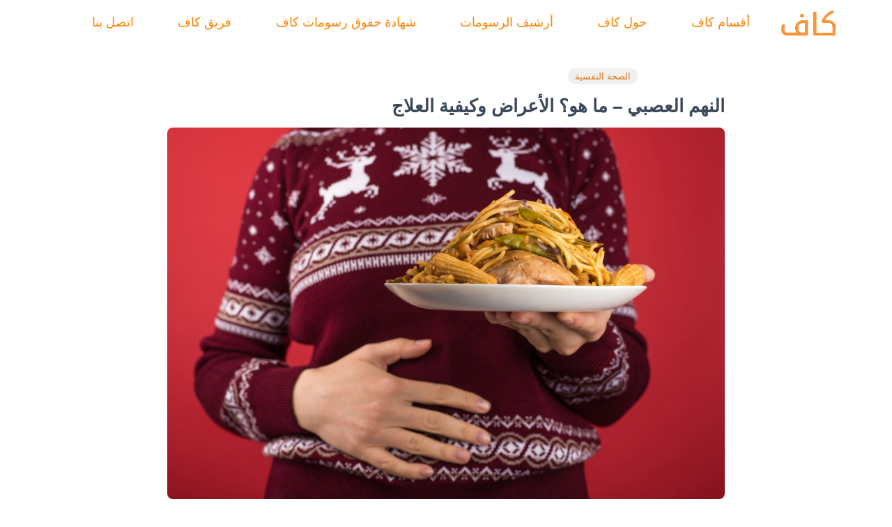

--- FILE ---
content_type: text/html; charset=UTF-8
request_url: https://www.cappasande.de/%D8%A7%D9%84%D9%86%D9%87%D9%85-%D8%A7%D9%84%D8%B9%D8%B5%D8%A8%D9%8A/
body_size: 57468
content:
<!DOCTYPE html><html dir="rtl" lang="ar" prefix="og: https://ogp.me/ns#"><head><meta charset="UTF-8"><meta name="viewport" content="width=device-width, initial-scale=1.0" /><meta http-equiv="X-UA-Compatible" content="IE=edge"><link rel="profile" href="https://gmpg.org/xfn/11"><meta name="application-name" content="كاف"><meta name="mobile-web-app-capable" content="yes"><meta name="apple-mobile-web-app-capable" content="yes"><meta name="apple-mobile-web-app-title" content="كاف - محتوى معرفي مع رسومات توضيحية مخصصة"> <script type="text/javascript">var WebFontConfig = WebFontConfig || {};
			WebFontConfig['active'] = function() {
				if ( typeof ( window.jQuery ) !== 'undefined' ) {
					jQuery(window).trigger('liquid_async_fonts_active');
				}
			};
			WebFontConfig['inactive'] = function() {
				if ( typeof ( window.jQuery ) !== 'undefined' ) {
					jQuery(window).trigger('liquid_async_fonts_inactive');
				}
			};</script> <title>النهم العصبي - ما هو؟ الأعراض وكيفية العلاج - كاف</title><meta name="robots" content="follow, index, max-snippet:-1, max-video-preview:-1, max-image-preview:large"/><link rel="canonical" href="https://www.cappasande.de/%d8%a7%d9%84%d9%86%d9%87%d9%85-%d8%a7%d9%84%d8%b9%d8%b5%d8%a8%d9%8a/" /><meta property="article:section" content="الصحة النفسية" /><link rel="alternate" type="application/rss+xml" title="كاف &laquo; الخلاصة" href="https://www.cappasande.de/feed/" /><link rel="alternate" type="application/rss+xml" title="كاف &laquo; خلاصة التعليقات" href="https://www.cappasande.de/comments/feed/" /> <script consent-skip-blocker="1" data-skip-lazy-load="js-extra"  data-cfasync="false">(function(w,d){w[d]=w[d]||[];w.gtag=function(){w[d].push(arguments)}})(window,"dataLayer");</script><script consent-skip-blocker="1" data-skip-lazy-load="js-extra"  data-cfasync="false">(function(w,d){w[d]=w[d]||[];w.gtag=function(){w[d].push(arguments)}})(window,"dataLayer");</script><script consent-skip-blocker="1" data-skip-lazy-load="js-extra"  data-cfasync="false">window.gtag && (()=>{gtag('set', 'url_passthrough', false);
gtag('set', 'ads_data_redaction', true);
for (const d of [{"ad_storage":"denied","ad_user_data":"denied","ad_personalization":"denied","analytics_storage":"denied","functionality_storage":"denied","personalization_storage":"denied","security_storage":"denied","real-cookie-banner":"denied","google-analytics-analytics-4":"denied","wait_for_update":1000}]) {
	gtag('consent', 'default', d);
}})()</script><style>[consent-id]:not(.rcb-content-blocker):not([consent-transaction-complete]):not([consent-visual-use-parent^="children:"]):not([consent-confirm]){opacity:0!important;}
.rcb-content-blocker+.rcb-content-blocker-children-fallback~*{display:none!important;}</style><link rel="preload" href="https://www.cappasande.de/wp-content/563190b09bc391c58a5640b5853459d0/dist/1105415989.js?ver=d0a9e67d7481025d345fb9f698655441" as="script" /><link rel="preload" href="https://www.cappasande.de/wp-content/563190b09bc391c58a5640b5853459d0/dist/1183549214.js?ver=74fbdb39dad32617585001bcb9ba0209" as="script" /><link rel="preload" href="https://www.cappasande.de/wp-content/plugins/real-cookie-banner-pro/public/lib/animate.css/animate.min.css?ver=4.1.1" as="style" /><link rel="alternate" type="application/rss+xml" title="كاف &laquo; النهم العصبي &#8211; ما هو؟ الأعراض وكيفية العلاج خلاصة التعليقات" href="https://www.cappasande.de/%d8%a7%d9%84%d9%86%d9%87%d9%85-%d8%a7%d9%84%d8%b9%d8%b5%d8%a8%d9%8a/feed/" /> <script data-cfasync="false" type="text/javascript" defer src="https://www.cappasande.de/wp-content/563190b09bc391c58a5640b5853459d0/dist/1105415989.js?ver=d0a9e67d7481025d345fb9f698655441" id="real-cookie-banner-pro-vendor-real-cookie-banner-pro-banner-js"></script> <script type="application/json" data-skip-lazy-load="js-extra" data-skip-moving="true" data-no-defer nitro-exclude data-alt-type="application/ld+json" data-dont-merge data-wpmeteor-nooptimize="true" data-cfasync="false" id="a963aaef43111bb90af63b927dc709adf1-js-extra">{"slug":"real-cookie-banner-pro","textDomain":"real-cookie-banner","version":"5.2.10","restUrl":"https:\/\/www.cappasande.de\/wp-json\/real-cookie-banner\/v1\/","restNamespace":"real-cookie-banner\/v1","restPathObfuscateOffset":"e6eba1d5e544e83a","restRoot":"https:\/\/www.cappasande.de\/wp-json\/","restQuery":{"_v":"5.2.10","_locale":"user"},"restNonce":"08a54bb968","restRecreateNonceEndpoint":"https:\/\/www.cappasande.de\/wp-admin\/admin-ajax.php?action=rest-nonce","publicUrl":"https:\/\/www.cappasande.de\/wp-content\/plugins\/real-cookie-banner-pro\/public\/","chunkFolder":"dist","chunksLanguageFolder":"https:\/\/www.cappasande.de\/wp-content\/languages\/mo-cache\/real-cookie-banner-pro\/","chunks":{},"others":{"customizeValuesBanner":"{\"layout\":{\"type\":\"dialog\",\"maxHeightEnabled\":true,\"maxHeight\":780,\"dialogMaxWidth\":530,\"dialogPosition\":\"middleCenter\",\"dialogMargin\":[0,0,0,0],\"bannerPosition\":\"bottom\",\"bannerMaxWidth\":1024,\"dialogBorderRadius\":3,\"borderRadius\":5,\"animationIn\":\"slideInUp\",\"animationInDuration\":500,\"animationInOnlyMobile\":true,\"animationOut\":\"none\",\"animationOutDuration\":500,\"animationOutOnlyMobile\":true,\"overlay\":true,\"overlayBg\":\"#000000\",\"overlayBgAlpha\":50,\"overlayBlur\":2},\"decision\":{\"acceptAll\":\"button\",\"acceptEssentials\":\"button\",\"showCloseIcon\":false,\"acceptIndividual\":\"link\",\"buttonOrder\":\"all,essential,save,individual\",\"showGroups\":false,\"groupsFirstView\":false,\"saveButton\":\"always\"},\"design\":{\"bg\":\"#ffffff\",\"textAlign\":\"center\",\"linkTextDecoration\":\"underline\",\"borderWidth\":0,\"borderColor\":\"#ffffff\",\"fontSize\":15,\"fontColor\":\"#2b2b2b\",\"fontInheritFamily\":true,\"fontFamily\":\"Arial, Helvetica, sans-serif\",\"fontWeight\":\"normal\",\"boxShadowEnabled\":true,\"boxShadowOffsetX\":0,\"boxShadowOffsetY\":5,\"boxShadowBlurRadius\":13,\"boxShadowSpreadRadius\":0,\"boxShadowColor\":\"#000000\",\"boxShadowColorAlpha\":20},\"headerDesign\":{\"inheritBg\":true,\"bg\":\"#f4f4f4\",\"inheritTextAlign\":true,\"textAlign\":\"center\",\"padding\":[10,0,15,5],\"logo\":\"\",\"logoRetina\":\"\",\"logoMaxHeight\":40,\"logoPosition\":\"left\",\"logoMargin\":[8,0,8,50],\"fontSize\":18,\"fontColor\":\"#2b2b2b\",\"fontInheritFamily\":true,\"fontFamily\":\"Arial, Helvetica, sans-serif\",\"fontWeight\":\"normal\",\"borderWidth\":1,\"borderColor\":\"#efefef\"},\"bodyDesign\":{\"padding\":[5,20,5,20],\"descriptionInheritFontSize\":true,\"descriptionFontSize\":13,\"dottedGroupsInheritFontSize\":true,\"dottedGroupsFontSize\":13,\"dottedGroupsBulletColor\":\"#15779b\",\"teachingsInheritTextAlign\":true,\"teachingsTextAlign\":\"center\",\"teachingsSeparatorActive\":true,\"teachingsSeparatorWidth\":50,\"teachingsSeparatorHeight\":1,\"teachingsSeparatorColor\":\"#15779b\",\"teachingsInheritFontSize\":false,\"teachingsFontSize\":14,\"teachingsInheritFontColor\":false,\"teachingsFontColor\":\"#757575\",\"accordionMargin\":[5,0,5,0],\"accordionPadding\":[5,10,5,10],\"accordionArrowType\":\"outlined\",\"accordionArrowColor\":\"#15779b\",\"accordionBg\":\"#ffffff\",\"accordionActiveBg\":\"#f9f9f9\",\"accordionHoverBg\":\"#efefef\",\"accordionBorderWidth\":1,\"accordionBorderColor\":\"#efefef\",\"accordionTitleFontSize\":14,\"accordionTitleFontColor\":\"#2b2b2b\",\"accordionTitleFontWeight\":\"normal\",\"accordionDescriptionMargin\":[5,0,0,0],\"accordionDescriptionFontSize\":12,\"accordionDescriptionFontColor\":\"#757575\",\"accordionDescriptionFontWeight\":\"normal\",\"acceptAllOneRowLayout\":false,\"acceptAllPadding\":[10,10,10,10],\"acceptAllBg\":\"#15779b\",\"acceptAllTextAlign\":\"center\",\"acceptAllFontSize\":18,\"acceptAllFontColor\":\"#ffffff\",\"acceptAllFontWeight\":\"normal\",\"acceptAllBorderWidth\":0,\"acceptAllBorderColor\":\"#000000\",\"acceptAllHoverBg\":\"#11607d\",\"acceptAllHoverFontColor\":\"#ffffff\",\"acceptAllHoverBorderColor\":\"#000000\",\"acceptEssentialsUseAcceptAll\":true,\"acceptEssentialsButtonType\":\"\",\"acceptEssentialsPadding\":[10,10,10,10],\"acceptEssentialsBg\":\"#efefef\",\"acceptEssentialsTextAlign\":\"center\",\"acceptEssentialsFontSize\":18,\"acceptEssentialsFontColor\":\"#0a0a0a\",\"acceptEssentialsFontWeight\":\"normal\",\"acceptEssentialsBorderWidth\":0,\"acceptEssentialsBorderColor\":\"#000000\",\"acceptEssentialsHoverBg\":\"#e8e8e8\",\"acceptEssentialsHoverFontColor\":\"#000000\",\"acceptEssentialsHoverBorderColor\":\"#000000\",\"acceptIndividualPadding\":[5,5,5,5],\"acceptIndividualBg\":\"#ffffff\",\"acceptIndividualTextAlign\":\"center\",\"acceptIndividualFontSize\":17,\"acceptIndividualFontColor\":\"#15779b\",\"acceptIndividualFontWeight\":\"normal\",\"acceptIndividualBorderWidth\":0,\"acceptIndividualBorderColor\":\"#000000\",\"acceptIndividualHoverBg\":\"#ffffff\",\"acceptIndividualHoverFontColor\":\"#11607d\",\"acceptIndividualHoverBorderColor\":\"#000000\"},\"footerDesign\":{\"poweredByLink\":false,\"inheritBg\":false,\"bg\":\"#fcfcfc\",\"inheritTextAlign\":true,\"textAlign\":\"center\",\"padding\":[10,20,15,20],\"fontSize\":14,\"fontColor\":\"#757474\",\"fontInheritFamily\":true,\"fontFamily\":\"Arial, Helvetica, sans-serif\",\"fontWeight\":\"normal\",\"hoverFontColor\":\"#2b2b2b\",\"borderWidth\":1,\"borderColor\":\"#efefef\",\"languageSwitcher\":\"flags\"},\"texts\":{\"headline\":\"\\u062a\\u0641\\u0636\\u064a\\u0644\\u0627\\u062a \\u0627\\u0644\\u062e\\u0635\\u0648\\u0635\\u064a\\u0629\",\"description\":\"\\u0646\\u062d\\u0646\\u064f \\u0646\\u0633\\u062a\\u062e\\u062f\\u0645 \\u0645\\u0644\\u0641\\u0627\\u062a \\u062a\\u0639\\u0631\\u064a\\u0641 \\u0627\\u0644\\u0627\\u0631\\u062a\\u0628\\u0627\\u0637 \\\"\\u0643\\u0648\\u0643\\u064a\\u0632\\\" \\u0648\\u0627\\u0644\\u062a\\u0642\\u0646\\u064a\\u0627\\u062a \\u0627\\u0644\\u0645\\u0634\\u0627\\u0628\\u0647\\u0629 \\u0639\\u0644\\u0649 \\u0645\\u0648\\u0642\\u0639\\u0646\\u0627 \\u0627\\u0644\\u0625\\u0644\\u0643\\u062a\\u0631\\u0648\\u0646\\u064a \\u0648\\u0646\\u0639\\u0627\\u0644\\u062c \\u0627\\u0644\\u0628\\u064a\\u0627\\u0646\\u0627\\u062a \\u0627\\u0644\\u0634\\u062e\\u0635\\u064a\\u0629 (\\u0645\\u062b\\u0644 \\u0639\\u0646\\u0648\\u0627\\u0646 IP) \\u0639\\u0644\\u0649 \\u0633\\u0628\\u064a\\u0644 \\u0627\\u0644\\u0645\\u062b\\u0627\\u0644 \\u0644\\u062a\\u062d\\u0644\\u064a\\u0644 \\u062d\\u0631\\u0643\\u0629 \\u0627\\u0644\\u0645\\u0631\\u0648\\u0631 \\u0648\\u062a\\u062e\\u0635\\u064a\\u0635 \\u0627\\u0644\\u0645\\u062d\\u062a\\u0648\\u0649 \\u0648\\u0627\\u0644\\u0625\\u0639\\u0644\\u0627\\u0646\\u0627\\u062a \\u0644\\u0645\\u0646\\u062d\\u0650\\u0643 \\u0623\\u0641\\u0636\\u0644 \\u062a\\u062c\\u0631\\u0628\\u0629 \\u0645\\u064f\\u0633\\u062a\\u062e\\u062f\\u0645 \\u0645\\u0645\\u0643\\u0646\\u0629. \\u0623\\u0648 \\u0644\\u062f\\u0645\\u062c \\u0627\\u0644\\u0648\\u0633\\u0627\\u0626\\u0637 \\u0645\\u0646 \\u0645\\u0648\\u0641\\u0631\\u064a \\u0627\\u0644\\u0637\\u0631\\u0641 \\u0627\\u0644\\u062b\\u0627\\u0644\\u062b. \\u0642\\u062f \\u062a\\u062d\\u062f\\u064f\\u062b \\u0645\\u0639\\u0627\\u0644\\u062c\\u0629 \\u0627\\u0644\\u0628\\u064a\\u0627\\u0646\\u0627\\u062a \\u0623\\u064a\\u0636\\u064b\\u0627 \\u0646\\u062a\\u064a\\u062c\\u0629 \\u0644\\u062a\\u0639\\u064a\\u064a\\u0646 \\u0645\\u0644\\u0641\\u0627\\u062a \\u062a\\u0639\\u0631\\u064a\\u0641 \\u0627\\u0644\\u0627\\u0631\\u062a\\u0628\\u0627\\u0637. <br \\\/><br \\\/>\\u0642\\u062f \\u062a\\u062a\\u0645 \\u0645\\u0639\\u0627\\u0644\\u062c\\u0629 \\u0627\\u0644\\u0628\\u064a\\u0627\\u0646\\u0627\\u062a \\u0628\\u0645\\u0648\\u0627\\u0641\\u0642\\u062a\\u0643 \\u0623\\u0648 \\u0639\\u0644\\u0649 \\u0623\\u0633\\u0627\\u0633 \\u0645\\u0635\\u0644\\u062d\\u0629 \\u0645\\u0634\\u0631\\u0648\\u0639\\u0629\\u060c \\u0648\\u0627\\u0644\\u062a\\u064a \\u064a\\u0645\\u0643\\u0646\\u0643 \\u0627\\u0644\\u0627\\u0639\\u062a\\u0631\\u0627\\u0636 \\u0639\\u0644\\u064a\\u0647\\u0627 \\u0623\\u064a\\u0636\\u0627. \\u0644\\u062f\\u064a\\u0643 \\u0627\\u0644\\u062d\\u0642 \\u0641\\u064a \\u0639\\u062f\\u0645 \\u0627\\u0644\\u0645\\u0648\\u0627\\u0641\\u0642\\u0629 \\u0648\\u062a\\u063a\\u064a\\u064a\\u0631 \\u0645\\u0648\\u0627\\u0641\\u0642\\u062a\\u0643 \\u0623\\u0648 \\u0625\\u0644\\u063a\\u0627\\u0626\\u0647\\u0627 \\u0641\\u064a \\u0641\\u064a \\u0623\\u064a \\u0648\\u0642\\u062a \\u0645\\u0646 \\u062e\\u0644\\u0627\\u0644 \\u0627\\u0644\\u0646\\u0642\\u0631 \\u0639\\u0644\\u0649 \\u0632\\u0631 \\\"\\u0625\\u062f\\u0627\\u0631\\u0629 \\u0627\\u0644\\u062a\\u0641\\u0636\\u064a\\u0644\\u0627\\u062a\\\". \\u0646\\u062d\\u0646 \\u0646\\u0634\\u0627\\u0631\\u0643 \\u0647\\u0630\\u0647 \\u0627\\u0644\\u0628\\u064a\\u0627\\u0646\\u0627\\u062a \\u0645\\u0639 \\u0623\\u0637\\u0631\\u0627\\u0641 \\u062b\\u0627\\u0644\\u062b\\u0629 \\u0646\\u0630\\u0643\\u0631\\u0647\\u0627 \\u0641\\u064a \\u0625\\u0639\\u062f\\u0627\\u062f\\u0627\\u062a \\u0627\\u0644\\u062e\\u0635\\u0648\\u0635\\u064a\\u0629. \\u0644\\u0645\\u0632\\u064a\\u062f \\u0645\\u0646 \\u0627\\u0644\\u0645\\u0639\\u0644\\u0648\\u0645\\u0627\\u062a \\u062d\\u0648\\u0644 \\u0627\\u0633\\u062a\\u062e\\u062f\\u0627\\u0645 \\u0628\\u064a\\u0627\\u0646\\u0627\\u062a\\u0643\\u060c \\u064a\\u0631\\u062c\\u0649 \\u0632\\u064a\\u0627\\u0631\\u0629 {{privacyPolicy}}<a href=\\\"https:\\\/\\\/www.cappasande.de\\\/%d8%b3%d9%8a%d8%a7%d8%b3%d8%a9-%d8%a7%d9%84%d8%ae%d8%b5%d9%88%d8%b5%d9%8a%d8%a9\\\/\\\">\\u0633\\u064a\\u0627\\u0633\\u0629 \\u0627\\u0644\\u062e\\u0635\\u0648\\u0635\\u064a\\u0629<\\\/a>{{\\\/privacyPolicy}}.\",\"acceptAll\":\"\\u0627\\u0644\\u0633\\u0645\\u0627\\u062d \\u0644\\u0644\\u0643\\u0644\\u0651\",\"acceptEssentials\":\"\\u0631\\u0641\\u0636 \\u0627\\u0644\\u0643\\u0644\\u0651\",\"acceptIndividual\":\"\\u0625\\u062f\\u0627\\u0631\\u0629 \\u0627\\u0644\\u062a\\u0641\\u0636\\u064a\\u0644\\u0627\\u062a\",\"poweredBy\":\"0\",\"dataProcessingInUnsafeCountries\":\"\\u062a\\u0639\\u0627\\u0644\\u062c \\u0628\\u0639\\u0636 \\u0627\\u0644\\u062e\\u062f\\u0645\\u0627\\u062a \\u0627\\u0644\\u0628\\u064a\\u0627\\u0646\\u0627\\u062a \\u0627\\u0644\\u0634\\u062e\\u0635\\u064a\\u0629 \\u0641\\u064a \\u062f\\u0648\\u0644 \\u062b\\u0627\\u0644\\u062b\\u0629 \\u063a\\u064a\\u0631 \\u0622\\u0645\\u0646\\u0629. \\u0628\\u0645\\u0648\\u0627\\u0641\\u0642\\u062a\\u0643\\u060c \\u0641\\u0625\\u0646\\u0643 \\u062a\\u0648\\u0627\\u0641\\u0642 \\u0623\\u064a\\u0636\\u064b\\u0627 \\u0639\\u0644\\u0649 \\u0645\\u0639\\u0627\\u0644\\u062c\\u0629 \\u0627\\u0644\\u0628\\u064a\\u0627\\u0646\\u0627\\u062a \\u0627\\u0644\\u062e\\u0627\\u0635\\u0629 \\u0628\\u0627\\u0644\\u062e\\u062f\\u0645\\u0627\\u062a \\u0627\\u0644\\u0645\\u0635\\u0646\\u0641\\u0629 \\u0648\\u0641\\u0642\\u064b\\u0627 \\u0644\\u0640 {{legalBasis}}\\u060c \\u0645\\u0639 \\u0648\\u062c\\u0648\\u062f \\u0645\\u062e\\u0627\\u0637\\u0631 \\u0645\\u062b\\u0644 \\u0627\\u0644\\u062a\\u062f\\u0627\\u0628\\u064a\\u0631 \\u0627\\u0644\\u0642\\u0627\\u0646\\u0648\\u0646\\u064a\\u0629 \\u063a\\u064a\\u0631 \\u0627\\u0644\\u0643\\u0627\\u0641\\u064a\\u0629\\u060c \\u0648\\u0627\\u0644\\u0648\\u0635\\u0648\\u0644 \\u063a\\u064a\\u0631 \\u0627\\u0644\\u0645\\u0635\\u0631\\u062d \\u0628\\u0647 \\u0645\\u0646 \\u0642\\u0628\\u0644 \\u0627\\u0644\\u0633\\u0644\\u0637\\u0627\\u062a \\u062f\\u0648\\u0646 \\u0645\\u0639\\u0644\\u0648\\u0645\\u0627\\u062a \\u0623\\u0648 \\u0625\\u0645\\u0643\\u0627\\u0646\\u064a\\u0629 \\u0627\\u0644\\u0627\\u0639\\u062a\\u0631\\u0627\\u0636\\u060c \\u0648\\u0627\\u0644\\u0646\\u0642\\u0644 \\u063a\\u064a\\u0631 \\u0627\\u0644\\u0645\\u0635\\u0631\\u062d \\u0628\\u0647 \\u0625\\u0644\\u0649 \\u0623\\u0637\\u0631\\u0627\\u0641 \\u062b\\u0627\\u0644\\u062b\\u0629\\u060c \\u0648\\u062a\\u062f\\u0627\\u0628\\u064a\\u0631 \\u0623\\u0645\\u0646 \\u0627\\u0644\\u0628\\u064a\\u0627\\u0646\\u0627\\u062a \\u063a\\u064a\\u0631 \\u0627\\u0644\\u0643\\u0627\\u0641\\u064a\\u0629.\",\"ageNoticeBanner\":\"<strong>*\\u0639\\u0645\\u0631\\u0643 \\u0623\\u0642\\u0644 \\u0645\\u0646<\\\/strong> {{minAge}} \\u0633\\u0646\\u0629\\u061f\\u00a0 \\u0625\\u0630\\u0627\\u064b \\u0644\\u0627 \\u064a\\u0645\\u0643\\u0646\\u0643 \\u0627\\u0644\\u0645\\u0648\\u0627\\u0641\\u0642\\u0629 \\u0639\\u0644\\u0649 \\u0627\\u0644\\u062e\\u062f\\u0645\\u0627\\u062a \\u0627\\u0644\\u0627\\u062e\\u062a\\u064a\\u0627\\u0631\\u064a\\u0629. \\u0627\\u0637\\u0644\\u0628 \\u0645\\u0646 \\u0648\\u0627\\u0644\\u062f\\u064a\\u0643 \\u0623\\u0648 \\u0627\\u0644\\u0623\\u0648\\u0635\\u064a\\u0627\\u0621 \\u0627\\u0644\\u0642\\u0627\\u0646\\u0648\\u0646\\u064a\\u064a\\u0646 \\u0639\\u0644\\u064a\\u0643 \\u0627\\u0644\\u0645\\u0648\\u0627\\u0641\\u0642\\u0629 \\u0639\\u0644\\u0649 \\u0647\\u0630\\u0647 \\u0627\\u0644\\u062e\\u062f\\u0645\\u0627\\u062a.\",\"ageNoticeBlocker\":\"<strong>\\u0639\\u0645\\u0631\\u0643 \\u0623\\u0642\\u0644 \\u0645\\u0646<\\\/strong> {{minAge}} \\u0633\\u0646\\u0629\\u061f\\u00a0 \\u0625\\u0630\\u0627\\u064b \\u0644\\u0627 \\u064a\\u0645\\u0643\\u0646\\u0643 \\u0627\\u0644\\u0645\\u0648\\u0627\\u0641\\u0642\\u0629 \\u0639\\u0644\\u0649 \\u0627\\u0644\\u062e\\u062f\\u0645\\u0627\\u062a \\u0627\\u0644\\u0627\\u062e\\u062a\\u064a\\u0627\\u0631\\u064a\\u0629. \\u0627\\u0637\\u0644\\u0628 \\u0645\\u0646 \\u0648\\u0627\\u0644\\u062f\\u064a\\u0643 \\u0623\\u0648 \\u0627\\u0644\\u0623\\u0648\\u0635\\u064a\\u0627\\u0621 \\u0639\\u0644\\u064a\\u0643 \\u0627\\u0644\\u0645\\u0648\\u0627\\u0641\\u0642\\u0629 \\u0639\\u0644\\u0649 \\u0647\\u0630\\u0647 \\u0627\\u0644\\u062e\\u062f\\u0645\\u0627\\u062a.\",\"listServicesNotice\":\"\\u0628\\u0642\\u0628\\u0648\\u0644\\u0643 \\u0643\\u0627\\u0641\\u0629 \\u0627\\u0644\\u062e\\u062f\\u0645\\u0627\\u062a\\u060c \\u0641\\u0625\\u0646\\u0643 \\u062a\\u0633\\u0645\\u062d \\u0628\\u062a\\u062d\\u0645\\u064a\\u0644 {{services}}. \\u0648\\u062a\\u0646\\u0642\\u0633\\u0645 \\u0647\\u0630\\u0647 \\u0627\\u0644\\u062e\\u062f\\u0645\\u0627\\u062a \\u0625\\u0644\\u0649 \\u0645\\u062c\\u0645\\u0648\\u0639\\u0627\\u062a {{serviceGroups}} \\u062d\\u0633\\u0628 \\u0627\\u0644\\u063a\\u0631\\u0636 \\u0645\\u0646\\u0647\\u0627.\",\"listServicesLegitimateInterestNotice\":\"\\u0628\\u0627\\u0644\\u0625\\u0636\\u0627\\u0641\\u0629 \\u0625\\u0644\\u0649 \\u0630\\u0644\\u0643\\u060c \\u064a\\u062a\\u0645 \\u062a\\u062d\\u0645\\u064a\\u0644 {{\\u0627\\u0644\\u062e\\u062f\\u0645\\u0627\\u062a}} \\u0628\\u0646\\u0627\\u0621\\u064b \\u0639\\u0644\\u0649 \\u0645\\u0635\\u0644\\u062d\\u0629 \\u0645\\u0634\\u0631\\u0648\\u0639\\u0629.\",\"tcfStacksCustomName\":\"Services with various purposes outside the TCF standard\",\"tcfStacksCustomDescription\":\"Services that do not share consents via the TCF standard, but via other technologies. These are divided into several groups according to their purpose. Some of them are used based on a legitimate interest (e.g. threat prevention), others are used only with your consent. Details about the individual groups and purposes of the services can be found in the individual privacy settings.\",\"consentForwardingExternalHosts\":\"Your consent is also applicable on {{websites}}.\",\"blockerHeadline\":\"\\u062a\\u0645 \\u062d\\u0638\\u0631 {{name}} \\u0628\\u0633\\u0628\\u0628 \\u0625\\u0639\\u062f\\u0627\\u062f\\u0627\\u062a \\u0627\\u0644\\u062e\\u0635\\u0648\\u0635\\u064a\\u0629\",\"blockerLinkShowMissing\":\"\\u0627\\u0639\\u0631\\u0636 \\u062c\\u0645\\u064a\\u0639 \\u0627\\u0644\\u062e\\u062f\\u0645\\u0627\\u062a \\u0627\\u0644\\u062a\\u064a \\u0644\\u0627 \\u062a\\u0632\\u0627\\u0644 \\u0628\\u062d\\u0627\\u062c\\u0629 \\u0625\\u0644\\u0649 \\u0627\\u0644\\u0645\\u0648\\u0627\\u0641\\u0642\\u0629 \\u0639\\u0644\\u064a\\u0647\\u0627\",\"blockerLoadButton\":\"\\u0642\\u0628\\u0648\\u0644 \\u0627\\u0644\\u062e\\u062f\\u0645\\u0627\\u062a \\u0648\\u062a\\u062d\\u0645\\u064a\\u0644 \\u0627\\u0644\\u0645\\u062d\\u062a\\u0648\\u0649\",\"blockerAcceptInfo\":\"\\u0633\\u064a\\u0624\\u062f\\u064a \\u062a\\u062d\\u0645\\u064a\\u0644 \\u0627\\u0644\\u0645\\u062d\\u062a\\u0648\\u0649 \\u0627\\u0644\\u0645\\u062d\\u0638\\u0648\\u0631 \\u0625\\u0644\\u0649 \\u0636\\u0628\\u0637 \\u0625\\u0639\\u062f\\u0627\\u062f\\u0627\\u062a \\u0627\\u0644\\u062e\\u0635\\u0648\\u0635\\u064a\\u0629 \\u0644\\u062f\\u064a\\u0643. \\u0644\\u0646 \\u064a\\u062a\\u0645 \\u062d\\u0638\\u0631 \\u0627\\u0644\\u0645\\u062d\\u062a\\u0648\\u0649 \\u0645\\u0646 \\u0647\\u0630\\u0647 \\u0627\\u0644\\u062e\\u062f\\u0645\\u0629 \\u0641\\u064a \\u0627\\u0644\\u0645\\u0633\\u062a\\u0642\\u0628\\u0644.\",\"stickyHistory\":\"Privacy settings history\",\"stickyRevoke\":\"Revoke consents\",\"stickyRevokeSuccessMessage\":\"You have successfully revoked consent for services with its cookies and personal data processing. The page will be reloaded now!\",\"stickyChange\":\"Change privacy settings\"},\"individualLayout\":{\"inheritDialogMaxWidth\":false,\"dialogMaxWidth\":350,\"inheritBannerMaxWidth\":true,\"bannerMaxWidth\":1980,\"descriptionTextAlign\":\"justify\"},\"group\":{\"checkboxBg\":\"#f0f0f0\",\"checkboxBorderWidth\":1,\"checkboxBorderColor\":\"#d2d2d2\",\"checkboxActiveColor\":\"#ffffff\",\"checkboxActiveBg\":\"#15779b\",\"checkboxActiveBorderColor\":\"#11607d\",\"groupInheritBg\":true,\"groupBg\":\"#f4f4f4\",\"groupPadding\":[10,5,15,5],\"groupSpacing\":10,\"groupBorderRadius\":5,\"groupBorderWidth\":1,\"groupBorderColor\":\"#f4f4f4\",\"headlineFontSize\":16,\"headlineFontWeight\":\"normal\",\"headlineFontColor\":\"#2b2b2b\",\"descriptionFontSize\":14,\"descriptionFontColor\":\"#757575\",\"linkColor\":\"#757575\",\"linkHoverColor\":\"#2b2b2b\",\"detailsHideLessRelevant\":true},\"saveButton\":{\"useAcceptAll\":true,\"type\":\"button\",\"padding\":[10,10,10,10],\"bg\":\"#efefef\",\"textAlign\":\"center\",\"fontSize\":18,\"fontColor\":\"#0a0a0a\",\"fontWeight\":\"normal\",\"borderWidth\":0,\"borderColor\":\"#000000\",\"hoverBg\":\"#e8e8e8\",\"hoverFontColor\":\"#000000\",\"hoverBorderColor\":\"#000000\"},\"individualTexts\":{\"headline\":\"\\u062a\\u0641\\u0636\\u064a\\u0644\\u0627\\u062a \\u0627\\u0644\\u062e\\u0635\\u0648\\u0635\\u064a\\u0629 \\u0627\\u0644\\u0641\\u0631\\u062f\\u064a\\u0629\",\"description\":\"\\u0646\\u062d\\u0646 \\u0646\\u0633\\u062a\\u062e\\u062f\\u0645 \\u0645\\u0644\\u0641\\u0627\\u062a \\u062a\\u0639\\u0631\\u064a\\u0641 \\u0627\\u0644\\u0627\\u0631\\u062a\\u0628\\u0627\\u0637 \\u0648\\u0627\\u0644\\u062a\\u0642\\u0646\\u064a\\u0627\\u062a \\u0627\\u0644\\u0645\\u0634\\u0627\\u0628\\u0647\\u0629 \\u0639\\u0644\\u0649 \\u0645\\u0648\\u0642\\u0639\\u0646\\u0627 \\u0627\\u0644\\u0625\\u0644\\u0643\\u062a\\u0631\\u0648\\u0646\\u064a \\u0648\\u0646\\u0639\\u0627\\u0644\\u062c \\u0628\\u064a\\u0627\\u0646\\u0627\\u062a\\u0643 \\u0627\\u0644\\u0634\\u062e\\u0635\\u064a\\u0629 (\\u0645\\u062b\\u0644 \\u0639\\u0646\\u0648\\u0627\\u0646 IP)\\u060c \\u0639\\u0644\\u0649 \\u0633\\u0628\\u064a\\u0644 \\u0627\\u0644\\u0645\\u062b\\u0627\\u0644\\u060c \\u0644\\u062a\\u062e\\u0635\\u064a\\u0635 \\u0627\\u0644\\u0645\\u062d\\u062a\\u0648\\u0649 \\u0648\\u0627\\u0644\\u0625\\u0639\\u0644\\u0627\\u0646\\u0627\\u062a\\u060c \\u0623\\u0648 \\u0644\\u062f\\u0645\\u062c \\u0627\\u0644\\u0648\\u0633\\u0627\\u0626\\u0637 \\u0645\\u0646 \\u0645\\u0648\\u0641\\u0631\\u064a \\u0627\\u0644\\u0637\\u0631\\u0641 \\u0627\\u0644\\u062b\\u0627\\u0644\\u062b \\u0623\\u0648 \\u0644\\u062a\\u062d\\u0644\\u064a\\u0644 \\u062d\\u0631\\u0643\\u0629 \\u0627\\u0644\\u0645\\u0631\\u0648\\u0631 \\u0639\\u0644\\u0649 \\u0645\\u0648\\u0642\\u0639\\u0646\\u0627 \\u0627\\u0644\\u0625\\u0644\\u0643\\u062a\\u0631\\u0648\\u0646\\u064a. \\u0642\\u062f \\u062a\\u062d\\u062f\\u062b \\u0645\\u0639\\u0627\\u0644\\u062c\\u0629 \\u0627\\u0644\\u0628\\u064a\\u0627\\u0646\\u0627\\u062a \\u0623\\u064a\\u0636\\u064b\\u0627 \\u0646\\u062a\\u064a\\u062c\\u0629 \\u0644\\u062a\\u0639\\u064a\\u064a\\u0646 \\u0645\\u0644\\u0641\\u0627\\u062a \\u062a\\u0639\\u0631\\u064a\\u0641 \\u0627\\u0644\\u0627\\u0631\\u062a\\u0628\\u0627\\u0637. \\u0646\\u062d\\u0646 \\u0646\\u0634\\u0627\\u0631\\u0643 \\u0647\\u0630\\u0647 \\u0627\\u0644\\u0628\\u064a\\u0627\\u0646\\u0627\\u062a \\u0645\\u0639 \\u0623\\u0637\\u0631\\u0627\\u0641 \\u062b\\u0627\\u0644\\u062b\\u0629 \\u0646\\u0630\\u0643\\u0631\\u0647\\u0627 \\u0641\\u064a \\u0625\\u0639\\u062f\\u0627\\u062f\\u0627\\u062a \\u0627\\u0644\\u062e\\u0635\\u0648\\u0635\\u064a\\u0629.<br \\\/><br \\\/>\\u0642\\u062f \\u062a\\u062a\\u0645 \\u0645\\u0639\\u0627\\u0644\\u062c\\u0629 \\u0627\\u0644\\u0628\\u064a\\u0627\\u0646\\u0627\\u062a \\u0628\\u0645\\u0648\\u0627\\u0641\\u0642\\u062a\\u0643 \\u0623\\u0648 \\u0639\\u0644\\u0649 \\u0623\\u0633\\u0627\\u0633 \\u0645\\u0635\\u0644\\u062d\\u0629 \\u0645\\u0634\\u0631\\u0648\\u0639\\u0629\\u060c \\u0648\\u0627\\u0644\\u062a\\u064a \\u064a\\u0645\\u0643\\u0646\\u0643 \\u0627\\u0644\\u0627\\u0639\\u062a\\u0631\\u0627\\u0636 \\u0639\\u0644\\u064a\\u0647\\u0627 \\u0641\\u064a \\u0625\\u0639\\u062f\\u0627\\u062f\\u0627\\u062a \\u0627\\u0644\\u062e\\u0635\\u0648\\u0635\\u064a\\u0629. \\u0644\\u062f\\u064a\\u0643 \\u0627\\u0644\\u062d\\u0642 \\u0641\\u064a \\u0639\\u062f\\u0645 \\u0627\\u0644\\u0645\\u0648\\u0627\\u0641\\u0642\\u0629 \\u0648\\u062a\\u063a\\u064a\\u064a\\u0631 \\u0645\\u0648\\u0627\\u0641\\u0642\\u062a\\u0643 \\u0623\\u0648 \\u0625\\u0644\\u063a\\u0627\\u0626\\u0647\\u0627 \\u0641\\u064a \\u0648\\u0642\\u062a \\u0644\\u0627\\u062d\\u0642. \\u0644\\u0645\\u0632\\u064a\\u062f \\u0645\\u0646 \\u0627\\u0644\\u0645\\u0639\\u0644\\u0648\\u0645\\u0627\\u062a \\u062d\\u0648\\u0644 \\u0627\\u0633\\u062a\\u062e\\u062f\\u0627\\u0645 \\u0628\\u064a\\u0627\\u0646\\u0627\\u062a\\u0643\\u060c \\u064a\\u0631\\u062c\\u0649 \\u0632\\u064a\\u0627\\u0631\\u0629 {{privacyPolicy}}\\u0633\\u064a\\u0627\\u0633\\u0629 \\u0627\\u0644\\u062e\\u0635\\u0648\\u0635\\u064a\\u0629{{\\\/privacyPolicy}}.<br \\\/><br \\\/>\\u0633\\u062a\\u062c\\u062f \\u0623\\u062f\\u0646\\u0627\\u0647 \\u0646\\u0638\\u0631\\u0629 \\u0639\\u0627\\u0645\\u0629 \\u0639\\u0644\\u0649 \\u062c\\u0645\\u064a\\u0639 \\u0627\\u0644\\u062e\\u062f\\u0645\\u0627\\u062a \\u0627\\u0644\\u062a\\u064a \\u064a\\u0633\\u062a\\u062e\\u062f\\u0645\\u0647\\u0627 \\u0647\\u0630\\u0627 \\u0627\\u0644\\u0645\\u0648\\u0642\\u0639. \\u064a\\u0645\\u0643\\u0646\\u0643 \\u0627\\u0644\\u0627\\u0637\\u0644\\u0627\\u0639 \\u0639\\u0644\\u0649 \\u0645\\u0639\\u0644\\u0648\\u0645\\u0627\\u062a \\u062a\\u0641\\u0635\\u064a\\u0644\\u064a\\u0629 \\u062d\\u0648\\u0644 \\u0643\\u0644 \\u062e\\u062f\\u0645\\u0629 \\u0648\\u0627\\u0644\\u0645\\u0648\\u0627\\u0641\\u0642\\u0629 \\u0639\\u0644\\u064a\\u0647\\u0627 \\u0628\\u0634\\u0643\\u0644 \\u0641\\u0631\\u062f\\u064a \\u0623\\u0648 \\u0645\\u0645\\u0627\\u0631\\u0633\\u0629 \\u062d\\u0642\\u0643 \\u0641\\u064a \\u0627\\u0644\\u0627\\u0639\\u062a\\u0631\\u0627\\u0636.\",\"save\":\"\\u0627\\u0644\\u062a\\u0623\\u0643\\u064a\\u062f \\u0639\\u0644\\u0649 \\u0627\\u062e\\u062a\\u064a\\u0627\\u0631\\u0627\\u062a\\u064a\",\"showMore\":\"\\u0639\\u0631\\u0636 \\u0645\\u0639\\u0644\\u0648\\u0645\\u0627\\u062a \\u0627\\u0644\\u062e\\u062f\\u0645\\u0629\",\"hideMore\":\"\\u0625\\u062e\\u0641\\u0627\\u0621 \\u0645\\u0639\\u0644\\u0648\\u0645\\u0627\\u062a \\u0627\\u0644\\u062e\\u062f\\u0645\\u0629\",\"postamble\":\"\"},\"mobile\":{\"enabled\":true,\"maxHeight\":400,\"hideHeader\":false,\"alignment\":\"bottom\",\"scalePercent\":90,\"scalePercentVertical\":-50},\"sticky\":{\"enabled\":false,\"animationsEnabled\":true,\"alignment\":\"center\",\"bubbleBorderRadius\":50,\"icon\":\"fingerprint\",\"iconCustom\":\"\",\"iconCustomRetina\":\"\",\"iconSize\":21,\"iconColor\":\"#ffffff\",\"bubbleMargin\":[10,0,18,18],\"bubblePadding\":12,\"bubbleBg\":\"#15779b\",\"bubbleBorderWidth\":0,\"bubbleBorderColor\":\"#10556f\",\"boxShadowEnabled\":true,\"boxShadowOffsetX\":0,\"boxShadowOffsetY\":0,\"boxShadowBlurRadius\":2,\"boxShadowSpreadRadius\":1,\"boxShadowColor\":\"#105b77\",\"boxShadowColorAlpha\":40,\"bubbleHoverBg\":\"#ffffff\",\"bubbleHoverBorderColor\":\"#000000\",\"hoverIconColor\":\"#000000\",\"hoverIconCustom\":\"\",\"hoverIconCustomRetina\":\"\",\"menuFontSize\":16,\"menuBorderRadius\":12,\"menuItemSpacing\":5,\"menuItemPadding\":[6,8,5,8]},\"customCss\":{\"css\":\"\",\"antiAdBlocker\":\"y\"}}","isPro":true,"showProHints":false,"proUrl":"https:\/\/devowl.io\/go\/real-cookie-banner?source=rcb-lite","showLiteNotice":false,"frontend":{"groups":"[{\"id\":165,\"name\":\"Essential\",\"slug\":\"essential\",\"description\":\"\\u0627\\u0644\\u062e\\u062f\\u0645\\u0627\\u062a \\u0627\\u0644\\u0623\\u0633\\u0627\\u0633\\u064a\\u0629 \\u0645\\u0637\\u0644\\u0648\\u0628\\u0629 \\u0644\\u0644\\u0648\\u0638\\u0627\\u0626\\u0641 \\u0627\\u0644\\u0623\\u0633\\u0627\\u0633\\u064a\\u0629 \\u0644\\u0644\\u0645\\u0648\\u0642\\u0639. \\u0647\\u064a \\u062a\\u062d\\u062a\\u0648\\u064a \\u0641\\u0642\\u0637 \\u0639\\u0644\\u0649 \\u0627\\u0644\\u062e\\u062f\\u0645\\u0627\\u062a \\u0627\\u0644\\u0636\\u0631\\u0648\\u0631\\u064a\\u0629 \\u0645\\u0646 \\u0627\\u0644\\u0646\\u0627\\u062d\\u064a\\u0629 \\u0627\\u0644\\u0641\\u0646\\u064a\\u0629. \\u0648\\u0644\\u0627 \\u064a\\u0645\\u0643\\u0646 \\u0627\\u0644\\u0627\\u0639\\u062a\\u0631\\u0627\\u0636 \\u0639\\u0644\\u0649 \\u0647\\u0630\\u0647 \\u0627\\u0644\\u062e\\u062f\\u0645\\u0627\\u062a.\",\"isEssential\":true,\"isDefault\":true,\"items\":[{\"id\":17794,\"name\":\"Real Cookie Banner\",\"purpose\":\"\\u064a\\u0637\\u0644\\u0628 Real Cookie Banner \\u0645\\u0646 \\u0632\\u0648\\u0627\\u0631 \\u0627\\u0644\\u0645\\u0648\\u0642\\u0639 \\u0627\\u0644\\u0625\\u0644\\u0643\\u062a\\u0631\\u0648\\u0646\\u064a \\u0627\\u0644\\u0645\\u0648\\u0627\\u0641\\u0642\\u0629 \\u0639\\u0644\\u0649 \\u062a\\u0639\\u064a\\u064a\\u0646 \\u0645\\u0644\\u0641\\u0627\\u062a \\u062a\\u0639\\u0631\\u064a\\u0641 \\u0627\\u0644\\u0627\\u0631\\u062a\\u0628\\u0627\\u0637 \\u0648\\u0645\\u0639\\u0627\\u0644\\u062c\\u0629 \\u0627\\u0644\\u0628\\u064a\\u0627\\u0646\\u0627\\u062a \\u0627\\u0644\\u0634\\u062e\\u0635\\u064a\\u0629. \\u0648\\u0644\\u0647\\u0630\\u0627 \\u0627\\u0644\\u063a\\u0631\\u0636\\u060c \\u064a\\u064f\\u062e\\u0635\\u0635 \\u0644\\u0643\\u0644 \\u0632\\u0627\\u0626\\u0631 \\u0645\\u0639\\u0631\\u0641 UUID (\\u0645\\u0639\\u0631\\u0641 \\u0645\\u0633\\u062a\\u062e\\u062f\\u0645 \\u0645\\u062c\\u0647\\u0648\\u0644 \\u0627\\u0644\\u0647\\u0648\\u064a\\u0629)\\u060c \\u0648\\u064a\\u0643\\u0648\\u0646 \\u0635\\u0627\\u0644\\u062d\\u064b\\u0627 \\u062d\\u062a\\u0649 \\u0627\\u0646\\u062a\\u0647\\u0627\\u0621 \\u0635\\u0644\\u0627\\u062d\\u064a\\u0629 \\u0645\\u0644\\u0641 \\u062a\\u0639\\u0631\\u064a\\u0641 \\u0627\\u0644\\u0627\\u0631\\u062a\\u0628\\u0627\\u0637 \\u0644\\u062a\\u062e\\u0632\\u064a\\u0646 \\u0627\\u0644\\u0645\\u0648\\u0627\\u0641\\u0642\\u0629. \\u062a\\u064f\\u0633\\u062a\\u062e\\u062f\\u0645 \\u0645\\u0644\\u0641\\u0627\\u062a \\u062a\\u0639\\u0631\\u064a\\u0641 \\u0627\\u0644\\u0627\\u0631\\u062a\\u0628\\u0627\\u0637 \\u0644\\u0627\\u062e\\u062a\\u0628\\u0627\\u0631 \\u0625\\u0645\\u0643\\u0627\\u0646\\u064a\\u0629 \\u062a\\u0639\\u064a\\u064a\\u0646\\u0647\\u0627\\u060c \\u0648\\u0644\\u062d\\u0641\\u0638 \\u0645\\u0631\\u0627\\u062c\\u0639 \\u0627\\u0644\\u0645\\u0648\\u0627\\u0641\\u0642\\u0629 \\u0627\\u0644\\u0645\\u0648\\u062b\\u0642\\u0629\\u060c \\u0648\\u0644\\u062d\\u0641\\u0638 \\u0627\\u0644\\u062e\\u062f\\u0645\\u0627\\u062a \\u0627\\u0644\\u062a\\u064a \\u0648\\u0627\\u0641\\u0642 \\u0639\\u0644\\u064a\\u0647\\u0627 \\u0627\\u0644\\u0632\\u0627\\u0626\\u0631 \\u0645\\u0646 \\u0623\\u064a \\u0645\\u062c\\u0645\\u0648\\u0639\\u0629 \\u062e\\u062f\\u0645\\u0627\\u062a\\u060c \\u0648\\u0641\\u064a \\u062d\\u0627\\u0644 \\u0627\\u0644\\u062d\\u0635\\u0648\\u0644 \\u0639\\u0644\\u0649 \\u0627\\u0644\\u0645\\u0648\\u0627\\u0641\\u0642\\u0629 \\u0628\\u0645\\u0648\\u062c\\u0628 \\u0625\\u0637\\u0627\\u0631 \\u0627\\u0644\\u0634\\u0641\\u0627\\u0641\\u064a\\u0629 \\u0648\\u0627\\u0644\\u0645\\u0648\\u0627\\u0641\\u0642\\u0629 (TCF)\\u060c \\u0644\\u062a\\u062e\\u0632\\u064a\\u0646 \\u0627\\u0644\\u0645\\u0648\\u0627\\u0641\\u0642\\u0629 \\u0641\\u064a \\u0634\\u0631\\u0643\\u0627\\u0621 TCF \\u0648\\u0623\\u063a\\u0631\\u0627\\u0636\\u0647\\u0627 \\u0648\\u0623\\u063a\\u0631\\u0627\\u0636\\u0647\\u0627 \\u0627\\u0644\\u062e\\u0627\\u0635\\u0629 \\u0648\\u0645\\u064a\\u0632\\u0627\\u062a\\u0647\\u0627. \\u0648\\u0643\\u062c\\u0632\\u0621 \\u0645\\u0646 \\u0627\\u0644\\u062a\\u0632\\u0627\\u0645 \\u0627\\u0644\\u0625\\u0641\\u0635\\u0627\\u062d \\u0648\\u0641\\u0642\\u064b\\u0627 \\u0644\\u0644\\u0627\\u0626\\u062d\\u0629 \\u0627\\u0644\\u0639\\u0627\\u0645\\u0629 \\u0644\\u062d\\u0645\\u0627\\u064a\\u0629 \\u0627\\u0644\\u0628\\u064a\\u0627\\u0646\\u0627\\u062a (GDPR)\\u060c \\u062a\\u064f\\u0648\\u062b\\u0651\\u0642 \\u0627\\u0644\\u0645\\u0648\\u0627\\u0641\\u0642\\u0629 \\u0627\\u0644\\u0645\\u064f\\u062c\\u0645\\u0639\\u0629 \\u062a\\u0648\\u062b\\u064a\\u0642\\u064b\\u0627 \\u0643\\u0627\\u0645\\u0644\\u064b\\u0627. \\u064a\\u0634\\u0645\\u0644 \\u0630\\u0644\\u0643\\u060c \\u0628\\u0627\\u0644\\u0625\\u0636\\u0627\\u0641\\u0629 \\u0625\\u0644\\u0649 \\u0627\\u0644\\u062e\\u062f\\u0645\\u0627\\u062a \\u0648\\u0645\\u062c\\u0645\\u0648\\u0639\\u0627\\u062a \\u0627\\u0644\\u062e\\u062f\\u0645\\u0627\\u062a \\u0627\\u0644\\u062a\\u064a \\u0648\\u0627\\u0641\\u0642 \\u0639\\u0644\\u064a\\u0647\\u0627 \\u0627\\u0644\\u0632\\u0627\\u0626\\u0631\\u060c \\u0648\\u0641\\u064a \\u062d\\u0627\\u0644 \\u0627\\u0644\\u062d\\u0635\\u0648\\u0644 \\u0639\\u0644\\u0649 \\u0627\\u0644\\u0645\\u0648\\u0627\\u0641\\u0642\\u0629 \\u0648\\u0641\\u0642\\u064b\\u0627 \\u0644\\u0645\\u0639\\u064a\\u0627\\u0631 \\u0625\\u0637\\u0627\\u0631 \\u0627\\u0644\\u062a\\u0639\\u0627\\u0648\\u0646 \\u0648\\u0627\\u0644\\u0634\\u0641\\u0627\\u0641\\u064a\\u0629 (TCF)\\u060c \\u0648\\u0634\\u0631\\u0643\\u0627\\u0621 \\u0625\\u0637\\u0627\\u0631 \\u0627\\u0644\\u062a\\u0639\\u0627\\u0648\\u0646 \\u0648\\u0627\\u0644\\u0623\\u063a\\u0631\\u0627\\u0636 \\u0648\\u0627\\u0644\\u0645\\u064a\\u0632\\u0627\\u062a \\u0627\\u0644\\u062a\\u064a \\u0648\\u0627\\u0641\\u0642 \\u0639\\u0644\\u064a\\u0647\\u0627 \\u0627\\u0644\\u0632\\u0627\\u0626\\u0631\\u060c \\u062c\\u0645\\u064a\\u0639 \\u0625\\u0639\\u062f\\u0627\\u062f\\u0627\\u062a \\u0634\\u0639\\u0627\\u0631\\u0627\\u062a \\u0645\\u0644\\u0641\\u0627\\u062a \\u062a\\u0639\\u0631\\u064a\\u0641 \\u0627\\u0644\\u0627\\u0631\\u062a\\u0628\\u0627\\u0637 \\u0648\\u0642\\u062a \\u0627\\u0644\\u0645\\u0648\\u0627\\u0641\\u0642\\u0629\\u060c \\u0628\\u0627\\u0644\\u0625\\u0636\\u0627\\u0641\\u0629 \\u0625\\u0644\\u0649 \\u0627\\u0644\\u0638\\u0631\\u0648\\u0641 \\u0627\\u0644\\u062a\\u0642\\u0646\\u064a\\u0629 (\\u0645\\u062b\\u0644 \\u062d\\u062c\\u0645 \\u0627\\u0644\\u0645\\u0646\\u0637\\u0642\\u0629 \\u0627\\u0644\\u0645\\u0639\\u0631\\u0648\\u0636\\u0629 \\u0648\\u0642\\u062a \\u0627\\u0644\\u0645\\u0648\\u0627\\u0641\\u0642\\u0629) \\u0648\\u062a\\u0641\\u0627\\u0639\\u0644\\u0627\\u062a \\u0627\\u0644\\u0645\\u0633\\u062a\\u062e\\u062f\\u0645 (\\u0645\\u062b\\u0644 \\u0627\\u0644\\u0646\\u0642\\u0631 \\u0639\\u0644\\u0649 \\u0627\\u0644\\u0623\\u0632\\u0631\\u0627\\u0631) \\u0627\\u0644\\u062a\\u064a \\u0623\\u062f\\u062a \\u0625\\u0644\\u0649 \\u0627\\u0644\\u0645\\u0648\\u0627\\u0641\\u0642\\u0629. \\u064a\\u062a\\u0645 \\u062c\\u0645\\u0639 \\u0627\\u0644\\u0645\\u0648\\u0627\\u0641\\u0642\\u0629 \\u0645\\u0631\\u0629 \\u0648\\u0627\\u062d\\u062f\\u0629 \\u0644\\u0643\\u0644 \\u0644\\u063a\\u0629.\",\"providerContact\":{\"phone\":\"\",\"email\":\"\",\"link\":\"\"},\"isProviderCurrentWebsite\":true,\"provider\":\"\",\"uniqueName\":\"real-cookie-banner\",\"isEmbeddingOnlyExternalResources\":false,\"legalBasis\":\"legal-requirement\",\"dataProcessingInCountries\":[],\"dataProcessingInCountriesSpecialTreatments\":[],\"technicalDefinitions\":[{\"type\":\"http\",\"name\":\"real_cookie_banner*\",\"host\":\".cappasande.de\",\"duration\":364,\"durationUnit\":\"d\",\"isSessionDuration\":false,\"purpose\":\"Unique identifier for the consent, but not for the website visitor. Revision hash for settings of cookie banner (texts, colors, features, service groups, services, content blockers etc.). IDs for consented services and service groups.\"},{\"type\":\"http\",\"name\":\"real_cookie_banner*-tcf\",\"host\":\".cappasande.de\",\"duration\":364,\"durationUnit\":\"d\",\"isSessionDuration\":false,\"purpose\":\"Consents collected under TCF stored in TC String format, including TCF vendors, purposes, special purposes, features, and special features.\"},{\"type\":\"http\",\"name\":\"real_cookie_banner*-gcm\",\"host\":\".cappasande.de\",\"duration\":364,\"durationUnit\":\"d\",\"isSessionDuration\":false,\"purpose\":\"Consents into consent types (purposes)  collected under Google Consent Mode stored for all Google Consent Mode compatible services.\"},{\"type\":\"http\",\"name\":\"real_cookie_banner-test\",\"host\":\".cappasande.de\",\"duration\":364,\"durationUnit\":\"d\",\"isSessionDuration\":false,\"purpose\":\"Cookie set to test HTTP cookie functionality. Deleted immediately after test.\"},{\"type\":\"local\",\"name\":\"real_cookie_banner*\",\"host\":\"https:\\\/\\\/www.cappasande.de\",\"duration\":1,\"durationUnit\":\"d\",\"isSessionDuration\":false,\"purpose\":\"Unique identifier for the consent, but not for the website visitor. Revision hash for settings of cookie banner (texts, colors, features, service groups, services, content blockers etc.). IDs for consented services and service groups. Is only stored until consent is documented on the website server.\"},{\"type\":\"local\",\"name\":\"real_cookie_banner*-tcf\",\"host\":\"https:\\\/\\\/www.cappasande.de\",\"duration\":1,\"durationUnit\":\"d\",\"isSessionDuration\":false,\"purpose\":\"Consents collected under TCF stored in TC String format, including TCF vendors, purposes, special purposes, features, and special features. Is only stored until consent is documented on the website server.\"},{\"type\":\"local\",\"name\":\"real_cookie_banner*-gcm\",\"host\":\"https:\\\/\\\/www.cappasande.de\",\"duration\":1,\"durationUnit\":\"d\",\"isSessionDuration\":false,\"purpose\":\"Consents collected under Google Consent Mode stored in consent types (purposes) for all Google Consent Mode compatible services. Is only stored until consent is documented on the website server.\"},{\"type\":\"local\",\"name\":\"real_cookie_banner-consent-queue*\",\"host\":\"https:\\\/\\\/www.cappasande.de\",\"duration\":1,\"durationUnit\":\"d\",\"isSessionDuration\":false,\"purpose\":\"Local caching of selection in cookie banner until server documents consent; documentation periodic or at page switches attempted if server is unavailable or overloaded.\"}],\"codeDynamics\":[],\"providerPrivacyPolicyUrl\":\"\",\"providerLegalNoticeUrl\":\"\",\"tagManagerOptInEventName\":\"\",\"tagManagerOptOutEventName\":\"\",\"googleConsentModeConsentTypes\":[],\"executePriority\":10,\"codeOptIn\":\"\",\"executeCodeOptInWhenNoTagManagerConsentIsGiven\":false,\"codeOptOut\":\"\",\"executeCodeOptOutWhenNoTagManagerConsentIsGiven\":false,\"deleteTechnicalDefinitionsAfterOptOut\":false,\"codeOnPageLoad\":\"\",\"presetId\":\"real-cookie-banner\"}]},{\"id\":167,\"name\":\"Statistics\",\"slug\":\"statistics\",\"description\":\"\\u0647\\u0646\\u0627\\u0643 \\u062d\\u0627\\u062c\\u0629 \\u0644\\u0644\\u0627\\u0637\\u0644\\u0627\\u0639 \\u0639\\u0644\\u0649 \\u0627\\u0644\\u0625\\u062d\\u0635\\u0627\\u0626\\u064a\\u0627\\u062a \\u062d\\u064a\\u062b \\u062a\\u0645\\u0643\\u0646\\u0646\\u0627 \\u0647\\u0630\\u0647 \\u0627\\u0644\\u0628\\u064a\\u0627\\u0646\\u0627\\u062a \\u0645\\u0646 \\u0641\\u0647\\u0645 \\u0627\\u0644\\u0632\\u0648\\u0627\\u0631 \\u0628\\u0634\\u0643\\u0644 \\u0623\\u0641\\u0636\\u0644 \\u0648\\u062a\\u062d\\u0633\\u064a\\u0646 \\u0627\\u0644\\u0645\\u0648\\u0642\\u0639 \\u0644\\u062a\\u0642\\u062f\\u064a\\u0645 \\u0641\\u0627\\u0626\\u062f\\u0629 \\u0623\\u0643\\u0628\\u0631.\",\"isEssential\":false,\"isDefault\":true,\"items\":[{\"id\":20816,\"name\":\"Google Tag Manager\",\"purpose\":\"\\u0645\\u062f\\u064a\\u0631 \\u0639\\u0644\\u0627\\u0645\\u0627\\u062a \\u062c\\u0648\\u062c\\u0644 \\u0647\\u0648 \\u062e\\u062f\\u0645\\u0629 \\u0644\\u0625\\u062f\\u0627\\u0631\\u0629 \\u0627\\u0644\\u0639\\u0644\\u0627\\u0645\\u0627\\u062a \\u0627\\u0644\\u062a\\u064a \\u064a\\u062a\\u0645 \\u062a\\u0634\\u063a\\u064a\\u0644\\u0647\\u0627 \\u0628\\u0648\\u0627\\u0633\\u0637\\u0629 \\u062d\\u062f\\u062b \\u0645\\u0639\\u064a\\u0646 \\u064a\\u0642\\u0648\\u0645 \\u0628\\u062d\\u0642\\u0646 \\u0646\\u0635 \\u0628\\u0631\\u0645\\u062c\\u064a \\u062b\\u0627\\u0644\\u062b \\u0623\\u0648 \\u0625\\u0631\\u0633\\u0627\\u0644 \\u0628\\u064a\\u0627\\u0646\\u0627\\u062a \\u0625\\u0644\\u0649 \\u062e\\u062f\\u0645\\u0629 \\u062b\\u0627\\u0644\\u062b\\u0629. \\u0644\\u0627 \\u064a\\u062a\\u0645 \\u062a\\u0639\\u064a\\u064a\\u0646 \\u0645\\u0644\\u0641\\u0627\\u062a \\u062a\\u0639\\u0631\\u064a\\u0641 \\u0627\\u0631\\u062a\\u0628\\u0627\\u0637 \\u0628\\u0627\\u0644\\u0645\\u0639\\u0646\\u0649 \\u0627\\u0644\\u062a\\u0642\\u0646\\u064a \\u0639\\u0644\\u0649 \\u0639\\u0645\\u064a\\u0644 \\u0627\\u0644\\u0645\\u0633\\u062a\\u062e\\u062f\\u0645\\u060c \\u0648\\u0644\\u0643\\u0646 \\u0633\\u064a\\u062a\\u0645 \\u0646\\u0642\\u0644 \\u0627\\u0644\\u0628\\u064a\\u0627\\u0646\\u0627\\u062a \\u0627\\u0644\\u062a\\u0642\\u0646\\u064a\\u0629 \\u0648\\u0627\\u0644\\u0634\\u062e\\u0635\\u064a\\u0629\\u060c \\u0645\\u062b\\u0644 \\u0639\\u0646\\u0648\\u0627\\u0646 IP\\u060c \\u0645\\u0646 \\u0627\\u0644\\u0639\\u0645\\u064a\\u0644 \\u0625\\u0644\\u0649 \\u062e\\u0627\\u062f\\u0645 \\u0645\\u0632\\u0648\\u062f \\u0627\\u0644\\u062e\\u062f\\u0645\\u0629 \\u0644\\u062a\\u0645\\u0643\\u064a\\u0646 \\u0627\\u0633\\u062a\\u062e\\u062f\\u0627\\u0645 \\u0627\\u0644\\u062e\\u062f\\u0645\\u0629. \\u064a\\u062a\\u064a\\u062d \\u0645\\u062f\\u064a\\u0631 \\u0639\\u0644\\u0627\\u0645\\u0627\\u062a \\u062c\\u0648\\u062c\\u0644 \\u062a\\u0643\\u0648\\u064a\\u0646 \\u0627\\u0644\\u0639\\u0644\\u0627\\u0645\\u0627\\u062a \\u0648\\u0625\\u062f\\u0627\\u0631\\u062a\\u0647\\u0627 (\\u0645\\u062b\\u0644 \\u062f\\u0645\\u062c \\u062e\\u062f\\u0645\\u0627\\u062a \\u0627\\u0644\\u062c\\u0647\\u0627\\u062a \\u0627\\u0644\\u062e\\u0627\\u0631\\u062c\\u064a\\u0629\\u060c \\u0648\\u062a\\u062a\\u0628\\u0639 \\u0627\\u0644\\u0623\\u062d\\u062f\\u0627\\u062b\\u060c \\u0648\\u0625\\u0639\\u0627\\u062f\\u0629 \\u062a\\u0648\\u062c\\u064a\\u0647 \\u0627\\u0644\\u0628\\u064a\\u0627\\u0646\\u0627\\u062a \\u0627\\u0644\\u0645\\u062c\\u0645\\u0639\\u0629 \\u0628\\u064a\\u0646 \\u0627\\u0644\\u062e\\u062f\\u0645\\u0627\\u062a \\u0627\\u0644\\u0645\\u062e\\u062a\\u0644\\u0641\\u0629\\u060c \\u0648\\u0625\\u062c\\u0631\\u0627\\u0621\\u0627\\u062a \\u0645\\u0645\\u0627\\u062b\\u0644\\u0629). \\u064a\\u062a\\u0637\\u0644\\u0628 \\u0647\\u0630\\u0627 \\u0645\\u0639\\u0627\\u0644\\u062c\\u0629 \\u0639\\u0646\\u0648\\u0627\\u0646 IP \\u0648\\u0627\\u0644\\u0628\\u064a\\u0627\\u0646\\u0627\\u062a \\u0627\\u0644\\u0648\\u0635\\u0641\\u064a\\u0629 \\u0644\\u0644\\u0645\\u0633\\u062a\\u062e\\u062f\\u0645. \\u062a\\u062a\\u0645 \\u0645\\u0639\\u0627\\u0644\\u062c\\u0629 \\u0627\\u0644\\u0628\\u064a\\u0627\\u0646\\u0627\\u062a \\u0644\\u062a\\u0648\\u0641\\u064a\\u0631 \\u0648\\u0638\\u0627\\u0626\\u0641 \\u0645\\u062f\\u064a\\u0631 \\u0639\\u0644\\u0627\\u0645\\u0627\\u062a \\u062c\\u0648\\u062c\\u0644 \\u0648\\u062a\\u062d\\u0633\\u064a\\u0646 \\u062e\\u062f\\u0645\\u0627\\u062a \\u062c\\u0648\\u062c\\u0644. \\u062a\\u0642\\u062f\\u0645 \\u062c\\u0648\\u062c\\u0644 \\u0627\\u0644\\u0645\\u0639\\u0644\\u0648\\u0645\\u0627\\u062a \\u0627\\u0644\\u0634\\u062e\\u0635\\u064a\\u0629 \\u0625\\u0644\\u0649 \\u0627\\u0644\\u0634\\u0631\\u0643\\u0627\\u062a \\u0627\\u0644\\u062a\\u0627\\u0628\\u0639\\u0629 \\u0644\\u0647\\u0627 \\u0648\\u063a\\u064a\\u0631\\u0647\\u0627 \\u0645\\u0646 \\u0627\\u0644\\u0634\\u0631\\u0643\\u0627\\u062a \\u0623\\u0648 \\u0627\\u0644\\u0623\\u0634\\u062e\\u0627\\u0635 \\u0627\\u0644\\u0645\\u0648\\u062b\\u0648\\u0642 \\u0628\\u0647\\u0645 \\u0644\\u0645\\u0639\\u0627\\u0644\\u062c\\u062a\\u0647\\u0627 \\u0646\\u064a\\u0627\\u0628\\u0629\\u064b \\u0639\\u0646\\u0647\\u0645\\u060c \\u0628\\u0646\\u0627\\u0621\\u064b \\u0639\\u0644\\u0649 \\u062a\\u0639\\u0644\\u064a\\u0645\\u0627\\u062a \\u062c\\u0648\\u062c\\u0644 \\u0648\\u0628\\u0645\\u0627 \\u064a\\u062a\\u0648\\u0627\\u0641\\u0642 \\u0645\\u0639 \\u0633\\u064a\\u0627\\u0633\\u0629 \\u062e\\u0635\\u0648\\u0635\\u064a\\u0629 \\u062c\\u0648\\u062c\\u0644.\",\"providerContact\":{\"phone\":\"+1 650 253 0000\",\"email\":\"dpo-google@google.com\",\"link\":\"https:\\\/\\\/support.google.com\\\/\"},\"isProviderCurrentWebsite\":false,\"provider\":\"Google Ireland Limited, Gordon House, Barrow Street, Dublin 4, Ireland\",\"uniqueName\":\"gtm\",\"isEmbeddingOnlyExternalResources\":true,\"legalBasis\":\"consent\",\"dataProcessingInCountries\":[\"US\",\"IE\",\"AU\",\"BE\",\"BR\",\"CA\",\"CL\",\"FI\",\"FR\",\"DE\",\"HK\",\"IN\",\"ID\",\"IL\",\"IT\",\"JP\",\"KR\",\"NL\",\"PL\",\"QA\",\"SG\",\"ES\",\"CH\",\"TW\",\"GB\"],\"dataProcessingInCountriesSpecialTreatments\":[\"standard-contractual-clauses\",\"provider-is-self-certified-trans-atlantic-data-privacy-framework\"],\"technicalDefinitions\":[],\"codeDynamics\":{\"gtmContainerId\":\"GTM-PKHQKJ4R\"},\"providerPrivacyPolicyUrl\":\"https:\\\/\\\/policies.google.com\\\/privacy\",\"providerLegalNoticeUrl\":\"\",\"tagManagerOptInEventName\":\"\",\"tagManagerOptOutEventName\":\"\",\"googleConsentModeConsentTypes\":[],\"executePriority\":10,\"codeOptIn\":\"base64-encoded:[base64]\",\"executeCodeOptInWhenNoTagManagerConsentIsGiven\":false,\"codeOptOut\":\"\",\"executeCodeOptOutWhenNoTagManagerConsentIsGiven\":false,\"deleteTechnicalDefinitionsAfterOptOut\":false,\"codeOnPageLoad\":\"base64-encoded:PHNjcmlwdD4KKGZ1bmN0aW9uKHcsZCl7d1tkXT13W2RdfHxbXTt3Lmd0YWc9ZnVuY3Rpb24oKXt3W2RdLnB1c2goYXJndW1lbnRzKX19KSh3aW5kb3csImRhdGFMYXllciIpOwo8L3NjcmlwdD4=\",\"presetId\":\"gtm\"},{\"id\":19247,\"name\":\"Google Analytics\",\"purpose\":\"\\u064a\\u064f\\u0646\\u0634\\u0626 \\u062c\\u0648\\u062c\\u0644 \\u0623\\u0646\\u0627\\u0644\\u064a\\u062a\\u0643\\u0633 \\u0625\\u062d\\u0635\\u0627\\u0621\\u0627\\u062a \\u0645\\u064f\\u0641\\u0635\\u0651\\u0644\\u0629 \\u0644\\u0633\\u0644\\u0648\\u0643 \\u0627\\u0644\\u0645\\u0633\\u062a\\u062e\\u062f\\u0645 \\u0639\\u0644\\u0649 \\u0627\\u0644\\u0645\\u0648\\u0642\\u0639 \\u0627\\u0644\\u0625\\u0644\\u0643\\u062a\\u0631\\u0648\\u0646\\u064a \\u0644\\u0644\\u062d\\u0635\\u0648\\u0644 \\u0639\\u0644\\u0649 \\u0645\\u0639\\u0644\\u0648\\u0645\\u0627\\u062a \\u062a\\u062d\\u0644\\u064a\\u0644\\u064a\\u0629. \\u064a\\u062a\\u0637\\u0644\\u0628 \\u0630\\u0644\\u0643 \\u0645\\u0639\\u0627\\u0644\\u062c\\u0629 \\u0639\\u0646\\u0648\\u0627\\u0646 IP \\u0627\\u0644\\u062e\\u0627\\u0635 \\u0628\\u0627\\u0644\\u0645\\u0633\\u062a\\u062e\\u062f\\u0645 \\u0648\\u0628\\u064a\\u0627\\u0646\\u0627\\u062a\\u0647 \\u0627\\u0644\\u0648\\u0635\\u0641\\u064a\\u0629\\u060c \\u0648\\u0627\\u0644\\u062a\\u064a \\u062a\\u064f\\u0633\\u062a\\u062e\\u062f\\u0645 \\u0644\\u062a\\u062d\\u062f\\u064a\\u062f \\u0628\\u0644\\u062f\\u0647 \\u0648\\u0645\\u062f\\u064a\\u0646\\u062a\\u0647 \\u0648\\u0644\\u063a\\u062a\\u0647. \\u0643\\u0645\\u0627 \\u064a\\u064f\\u0645\\u0643\\u0646 \\u062a\\u062e\\u0632\\u064a\\u0646 \\u0645\\u0644\\u0641\\u0627\\u062a \\u062a\\u0639\\u0631\\u064a\\u0641 \\u0627\\u0644\\u0627\\u0631\\u062a\\u0628\\u0627\\u0637 \\u0623\\u0648 \\u0627\\u0644\\u062a\\u0642\\u0646\\u064a\\u0627\\u062a \\u0627\\u0644\\u0634\\u0628\\u064a\\u0647\\u0629 \\u0628\\u0647\\u0627 \\u0648\\u0642\\u0631\\u0627\\u0621\\u062a\\u0647\\u0627. \\u064a\\u0645\\u0643\\u0646 \\u0623\\u0646 \\u062a\\u062d\\u062a\\u0648\\u064a \\u0647\\u0630\\u0647 \\u0627\\u0644\\u0628\\u064a\\u0627\\u0646\\u0627\\u062a \\u0639\\u0644\\u0649 \\u0628\\u064a\\u0627\\u0646\\u0627\\u062a \\u0634\\u062e\\u0635\\u064a\\u0629 \\u0648\\u0628\\u064a\\u0627\\u0646\\u0627\\u062a \\u062a\\u0642\\u0646\\u064a\\u0629\\u060c \\u0645\\u062b\\u0644 \\u0645\\u064f\\u0639\\u0631\\u0651\\u0641 \\u0627\\u0644\\u0645\\u0633\\u062a\\u062e\\u062f\\u0645\\u060c \\u0648\\u0627\\u0644\\u062a\\u064a \\u062a\\u064f\\u0648\\u0641\\u0631 \\u0627\\u0644\\u0645\\u0639\\u0644\\u0648\\u0645\\u0627\\u062a \\u0627\\u0644\\u0625\\u0636\\u0627\\u0641\\u064a\\u0629 \\u0627\\u0644\\u062a\\u0627\\u0644\\u064a\\u0629:\\n- \\u0645\\u0639\\u0644\\u0648\\u0645\\u0627\\u062a \\u0627\\u0644\\u0648\\u0642\\u062a \\u062d\\u0648\\u0644 \\u0648\\u0642\\u062a \\u0648\\u0645\\u062f\\u0629 \\u062a\\u0648\\u0627\\u062c\\u062f \\u0627\\u0644\\u0645\\u0633\\u062a\\u062e\\u062f\\u0645 \\u0639\\u0644\\u0649 \\u0635\\u0641\\u062d\\u0627\\u062a \\u0627\\u0644\\u0645\\u0648\\u0642\\u0639 \\u0627\\u0644\\u0625\\u0644\\u0643\\u062a\\u0631\\u0648\\u0646\\u064a \\u0627\\u0644\\u0645\\u062e\\u062a\\u0644\\u0641\\u0629.\\n- \\u0641\\u0626\\u0629 \\u0627\\u0644\\u062c\\u0647\\u0627\\u0632 (\\u0643\\u0645\\u0628\\u064a\\u0648\\u062a\\u0631 \\u0645\\u0643\\u062a\\u0628\\u064a\\u060c \\u062c\\u0648\\u0627\\u0644\\u060c \\u0648\\u062c\\u0647\\u0627\\u0632 \\u0644\\u0648\\u062d\\u064a)\\u060c \\u0648\\u0627\\u0644\\u0645\\u0646\\u0635\\u0629 (\\u0648\\u064a\\u0628\\u060c \\u062a\\u0637\\u0628\\u064a\\u0642 iOS \\u0623\\u0648 \\u062a\\u0637\\u0628\\u064a\\u0642 Android)\\u060c \\u0648\\u0627\\u0644\\u0645\\u062a\\u0635\\u0641\\u062d \\u0648\\u062f\\u0642\\u0629 \\u0627\\u0644\\u0634\\u0627\\u0634\\u0629 \\u0627\\u0644\\u062a\\u064a \\u0627\\u0633\\u062a\\u062e\\u062f\\u0645\\u0647\\u0627 \\u0627\\u0644\\u0645\\u0633\\u062a\\u062e\\u062f\\u0645.\\n- \\u0645\\u0635\\u062f\\u0631 \\u0627\\u0644\\u0645\\u0633\\u062a\\u062e\\u062f\\u0645 (\\u0645\\u062b\\u0644 \\u0627\\u0644\\u0645\\u0648\\u0642\\u0639 \\u0627\\u0644\\u0625\\u0644\\u0643\\u062a\\u0631\\u0648\\u0646\\u064a \\u0627\\u0644\\u0623\\u0635\\u0644\\u064a\\u060c \\u0645\\u062d\\u0631\\u0643 \\u0627\\u0644\\u0628\\u062d\\u062b \\u0627\\u0644\\u0630\\u064a \\u064a\\u062a\\u0636\\u0645\\u0646 \\u0645\\u0635\\u0637\\u0644\\u062d \\u0627\\u0644\\u0628\\u062d\\u062b\\u060c \\u0645\\u0646\\u0635\\u0629 \\u0627\\u0644\\u062a\\u0648\\u0627\\u0635\\u0644 \\u0627\\u0644\\u0627\\u062c\\u062a\\u0645\\u0627\\u0639\\u064a\\u060c \\u0627\\u0644\\u0646\\u0634\\u0631\\u0629 \\u0627\\u0644\\u0625\\u062e\\u0628\\u0627\\u0631\\u064a\\u0629\\u060c \\u0627\\u0644\\u0641\\u064a\\u062f\\u064a\\u0648 \\u0627\\u0644\\u0639\\u0636\\u0648\\u064a\\u060c \\u0627\\u0644\\u0628\\u062d\\u062b \\u0627\\u0644\\u0645\\u062f\\u0641\\u0648\\u0639\\u060c \\u0623\\u0648 \\u0627\\u0644\\u062d\\u0645\\u0644\\u0629 \\u0627\\u0644\\u0625\\u0639\\u0644\\u0627\\u0646\\u064a\\u0629).\\n- \\u0645\\u0627 \\u0625\\u0630\\u0627 \\u0643\\u0627\\u0646 \\u0627\\u0644\\u0645\\u0633\\u062a\\u062e\\u062f\\u0645 \\u064a\\u0646\\u062a\\u0645\\u064a \\u0625\\u0644\\u0649 \\u0641\\u0626\\u0629\\\/\\u062c\\u0645\\u0647\\u0648\\u0631 \\u0645\\u0633\\u062a\\u0647\\u062f\\u0641 \\u0623\\u0645 \\u0644\\u0627.\\n- \\u0645\\u0627 \\u0641\\u0639\\u0644\\u0647 \\u0627\\u0644\\u0645\\u0633\\u062a\\u062e\\u062f\\u0645 \\u0639\\u0644\\u0649 \\u0627\\u0644\\u0645\\u0648\\u0642\\u0639 \\u0627\\u0644\\u0625\\u0644\\u0643\\u062a\\u0631\\u0648\\u0646\\u064a\\u060c \\u0648\\u0627\\u0644\\u0623\\u062d\\u062f\\u0627\\u062b \\u0627\\u0644\\u062a\\u064a \\u0646\\u062a\\u062c\\u062a \\u0639\\u0646 \\u0623\\u0641\\u0639\\u0627\\u0644\\u0647 (\\u0645\\u062b\\u0644 \\u0645\\u0634\\u0627\\u0647\\u062f\\u0627\\u062a \\u0627\\u0644\\u0635\\u0641\\u062d\\u0629\\u060c \\u062a\\u0641\\u0627\\u0639\\u0644 \\u0627\\u0644\\u0645\\u0633\\u062a\\u062e\\u062f\\u0645\\u060c \\u0633\\u0644\\u0648\\u0643 \\u0627\\u0644\\u062a\\u0645\\u0631\\u064a\\u0631\\u060c \\u0627\\u0644\\u0646\\u0642\\u0631\\u0627\\u062a\\u060c \\u0645\\u0639\\u0644\\u0648\\u0645\\u0627\\u062a \\u0627\\u0644\\u062f\\u0641\\u0639 \\u0627\\u0644\\u0645\\u0636\\u0627\\u0641\\u0629\\u060c \\u0648\\u0627\\u0644\\u0623\\u062d\\u062f\\u0627\\u062b \\u0627\\u0644\\u0645\\u062e\\u0635\\u0635\\u0629 \\u0645\\u062b\\u0644 \\u062a\\u062a\\u0628\\u0639 \\u0627\\u0644\\u062a\\u062c\\u0627\\u0631\\u0629 \\u0627\\u0644\\u0625\\u0644\\u0643\\u062a\\u0631\\u0648\\u0646\\u064a\\u0629).\\n- \\u0627\\u0644\\u062a\\u062d\\u0648\\u064a\\u0644\\u0627\\u062a (\\u0645\\u062b\\u0644 \\u0645\\u0627 \\u0625\\u0630\\u0627 \\u0627\\u0634\\u062a\\u0631\\u0649 \\u0627\\u0644\\u0645\\u0633\\u062a\\u062e\\u062f\\u0645 \\u0645\\u0646\\u062a\\u062c\\u064b\\u0627 \\u0648\\u0645\\u0627 \\u062a\\u0645 \\u0634\\u0631\\u0627\\u0624\\u0647)\\n- \\u0627\\u0644\\u062c\\u0646\\u0633 \\u0648\\u0627\\u0644\\u0639\\u0645\\u0631 \\u0648\\u0627\\u0644\\u0627\\u0647\\u062a\\u0645\\u0627\\u0645\\u060c \\u0625\\u0646 \\u0623\\u0645\\u0643\\u0646.\\n\\n\\u064a\\u0645\\u0643\\u0646 \\u0644\\u062c\\u0648\\u062c\\u0644 \\u0623\\u064a\\u0636\\u064b\\u0627 \\u0627\\u0633\\u062a\\u062e\\u062f\\u0627\\u0645 \\u0647\\u0630\\u0647 \\u0627\\u0644\\u0628\\u064a\\u0627\\u0646\\u0627\\u062a \\u0644\\u062c\\u0645\\u0639 \\u0645\\u0648\\u0627\\u0642\\u0639 \\u0627\\u0644\\u0648\\u064a\\u0628 \\u0627\\u0644\\u062a\\u064a \\u062a\\u0645\\u062a \\u0632\\u064a\\u0627\\u0631\\u062a\\u0647\\u0627\\u060c \\u0648\\u064a\\u0645\\u0643\\u0646 \\u0627\\u0633\\u062a\\u062e\\u062f\\u0627\\u0645\\u0647\\u0627 \\u0644\\u062a\\u062d\\u0633\\u064a\\u0646 \\u062e\\u062f\\u0645\\u0627\\u062a\\u0647\\u0627. \\u064a\\u0645\\u0643\\u0646 \\u0631\\u0628\\u0637\\u0647\\u0627 \\u0639\\u0628\\u0631 \\u0646\\u0637\\u0627\\u0642\\u0627\\u062a \\u0645\\u062a\\u0639\\u062f\\u062f\\u0629\\u060c \\u064a\\u062f\\u064a\\u0631\\u0647\\u0627 \\u0645\\u064f\\u0634\\u063a\\u0651\\u0644 \\u0627\\u0644\\u0645\\u0648\\u0642\\u0639\\u060c \\u0628\\u0645\\u0646\\u062a\\u062c\\u0627\\u062a \\u062c\\u0648\\u062c\\u0644 \\u0627\\u0644\\u0623\\u062e\\u0631\\u0649 (\\u0645\\u062b\\u0644 \\u062c\\u0648\\u062c\\u0644 \\u0623\\u062f\\u0633\\u0646\\u0633\\u060c \\u0648\\u0625\\u0639\\u0644\\u0627\\u0646\\u0627\\u062a \\u062c\\u0648\\u062c\\u0644\\u060c \\u0648BigQuery\\u060c \\u0648\\u062c\\u0648\\u062c\\u0644 \\u0628\\u0644\\u0627\\u064a) \\u0627\\u0644\\u062a\\u064a \\u064a\\u0633\\u062a\\u062e\\u062f\\u0645\\u0647\\u0627 \\u0645\\u064f\\u0634\\u063a\\u0651\\u0644 \\u0627\\u0644\\u0645\\u0648\\u0642\\u0639. \\u0643\\u0645\\u0627 \\u064a\\u0645\\u0643\\u0646 \\u0644\\u062c\\u0648\\u062c\\u0644 \\u0631\\u0628\\u0637\\u0647\\u0627 \\u0628\\u0628\\u064a\\u0627\\u0646\\u0627\\u062a \\u0627\\u0644\\u0645\\u0633\\u062a\\u062e\\u062f\\u0645\\u064a\\u0646 \\u0627\\u0644\\u0630\\u064a\\u0646 \\u0633\\u062c\\u0651\\u0644\\u0648\\u0627 \\u062f\\u062e\\u0648\\u0644\\u0647\\u0645 \\u0639\\u0644\\u0649 \\u0645\\u0648\\u0627\\u0642\\u0639 \\u062c\\u0648\\u062c\\u0644 (\\u0645\\u062b\\u0644 google.com). \\u062a\\u064f\\u0642\\u062f\\u0651\\u0645 \\u062c\\u0648\\u062c\\u0644 \\u0627\\u0644\\u0645\\u0639\\u0644\\u0648\\u0645\\u0627\\u062a \\u0627\\u0644\\u0634\\u062e\\u0635\\u064a\\u0629 \\u0625\\u0644\\u0649 \\u0627\\u0644\\u0634\\u0631\\u0643\\u0627\\u062a \\u0627\\u0644\\u062a\\u0627\\u0628\\u0639\\u0629 \\u0644\\u0647\\u0627 \\u0648\\u063a\\u064a\\u0631\\u0647\\u0627 \\u0645\\u0646 \\u0627\\u0644\\u0634\\u0631\\u0643\\u0627\\u062a \\u0623\\u0648 \\u0627\\u0644\\u0623\\u0634\\u062e\\u0627\\u0635 \\u0627\\u0644\\u0645\\u0648\\u062b\\u0648\\u0642 \\u0628\\u0647\\u0645 \\u0644\\u0645\\u0639\\u0627\\u0644\\u062c\\u062a\\u0647\\u0627 \\u0646\\u064a\\u0627\\u0628\\u0629\\u064b \\u0639\\u0646\\u0647\\u0645\\u060c \\u0628\\u0646\\u0627\\u0621\\u064b \\u0639\\u0644\\u0649 \\u062a\\u0639\\u0644\\u064a\\u0645\\u0627\\u062a \\u062c\\u0648\\u062c\\u0644 \\u0648\\u0628\\u0645\\u0627 \\u064a\\u062a\\u0648\\u0627\\u0641\\u0642 \\u0645\\u0639 \\u0633\\u064a\\u0627\\u0633\\u0629 \\u0627\\u0644\\u062e\\u0635\\u0648\\u0635\\u064a\\u0629 \\u0627\\u0644\\u062e\\u0627\\u0635\\u0629 \\u0628\\u0647\\u0627. \\u0643\\u0645\\u0627 \\u064a\\u0645\\u0643\\u0646 \\u0644\\u0645\\u064f\\u0634\\u063a\\u0651\\u0644 \\u0627\\u0644\\u0645\\u0648\\u0642\\u0639 \\u0648\\u062c\\u0648\\u062c\\u0644 \\u0627\\u0633\\u062a\\u062e\\u062f\\u0627\\u0645\\u0647\\u0627 \\u0644\\u0625\\u0646\\u0634\\u0627\\u0621 \\u0645\\u0644\\u0641\\u0627\\u062a \\u062a\\u0639\\u0631\\u064a\\u0641 \\u0634\\u062e\\u0635\\u064a\\u0629\\u060c \\u0639\\u0644\\u0649 \\u0633\\u0628\\u064a\\u0644 \\u0627\\u0644\\u0645\\u062b\\u0627\\u0644\\u060c \\u0644\\u062a\\u0632\\u0648\\u064a\\u062f \\u0627\\u0644\\u0645\\u0633\\u062a\\u062e\\u062f\\u0645 \\u0628\\u062e\\u062f\\u0645\\u0627\\u062a \\u0645\\u064f\\u062e\\u0635\\u0651\\u0635\\u0629\\u060c \\u0645\\u062b\\u0644 \\u0627\\u0644\\u0625\\u0639\\u0644\\u0627\\u0646\\u0627\\u062a \\u0627\\u0644\\u0645\\u064f\\u0633\\u062a\\u0646\\u062f\\u0629 \\u0625\\u0644\\u0649 \\u0627\\u0647\\u062a\\u0645\\u0627\\u0645\\u0627\\u062a\\u0647 \\u0623\\u0648 \\u062a\\u0648\\u0635\\u064a\\u0627\\u062a\\u0647.\",\"providerContact\":{\"phone\":\"+1 650 253 0000\",\"email\":\"dpo-google@google.com\",\"link\":\"https:\\\/\\\/support.google.com\\\/\"},\"isProviderCurrentWebsite\":false,\"provider\":\"Google Ireland Limited, Gordon House, Barrow Street, Dublin 4, Ireland\",\"uniqueName\":\"google-analytics-analytics-4\",\"isEmbeddingOnlyExternalResources\":false,\"legalBasis\":\"consent\",\"dataProcessingInCountries\":[\"US\",\"IE\",\"AU\",\"BE\",\"BR\",\"CA\",\"CL\",\"FI\",\"FR\",\"DE\",\"HK\",\"IN\",\"ID\",\"IL\",\"IT\",\"JP\",\"KR\",\"NL\",\"PL\",\"QA\",\"SG\",\"ES\",\"CH\",\"TW\",\"GB\"],\"dataProcessingInCountriesSpecialTreatments\":[\"standard-contractual-clauses\",\"provider-is-self-certified-trans-atlantic-data-privacy-framework\"],\"technicalDefinitions\":[{\"type\":\"http\",\"name\":\"_ga\",\"host\":\".cappasande.de\",\"duration\":24,\"durationUnit\":\"mo\",\"isSessionDuration\":false,\"purpose\":\"User ID for analyzing general user behavior across different websites\"},{\"type\":\"http\",\"name\":\"_ga_*\",\"host\":\".cappasande.de\",\"duration\":24,\"durationUnit\":\"mo\",\"isSessionDuration\":false,\"purpose\":\"User ID for analyzing user behavior on this website for reports on the use of the website\"}],\"codeDynamics\":{\"gaMeasurementId\":\"G-7C5JE4HHE5\"},\"providerPrivacyPolicyUrl\":\"https:\\\/\\\/business.safety.google\\\/privacy\\\/\",\"providerLegalNoticeUrl\":\"\",\"tagManagerOptInEventName\":\"ga4-opt-in\",\"tagManagerOptOutEventName\":\"ga4-opt-out\",\"googleConsentModeConsentTypes\":[\"ad_storage\",\"analytics_storage\",\"ad_personalization\",\"ad_user_data\"],\"executePriority\":10,\"codeOptIn\":\"base64-encoded:[base64]\",\"executeCodeOptInWhenNoTagManagerConsentIsGiven\":true,\"codeOptOut\":\"\",\"executeCodeOptOutWhenNoTagManagerConsentIsGiven\":true,\"deleteTechnicalDefinitionsAfterOptOut\":true,\"codeOnPageLoad\":\"base64-encoded:PHNjcmlwdD4KKGZ1bmN0aW9uKHcsZCl7d1tkXT13W2RdfHxbXTt3Lmd0YWc9ZnVuY3Rpb24oKXt3W2RdLnB1c2goYXJndW1lbnRzKX19KSh3aW5kb3csImRhdGFMYXllciIpOwo8L3NjcmlwdD4=\",\"presetId\":\"google-analytics-analytics-4\"}]}]","links":[],"websiteOperator":{"address":"Uhland str 17, Wernau 73249","country":"DE","contactEmail":"base64-encoded:Y2FwcGFzYW5kZUBnbWFpbC5jb20=","contactPhone":"015753990175","contactFormUrl":false},"blocker":[{"id":35922,"name":"Google Tag Manager","description":"","rules":["*googletagmanager.com\/gtm.js*","*googletagmanager.com\/ns.html*"],"criteria":"services","tcfVendors":[],"tcfPurposes":[],"services":[20816],"isVisual":false,"visualType":"default","visualMediaThumbnail":"0","visualContentType":"","isVisualDarkMode":false,"visualBlur":0,"visualDownloadThumbnail":false,"visualHeroButtonText":"","shouldForceToShowVisual":false,"presetId":"gtm","visualThumbnail":null}],"languageSwitcher":[],"predefinedDataProcessingInSafeCountriesLists":{"GDPR":["AT","BE","BG","HR","CY","CZ","DK","EE","FI","FR","DE","GR","HU","IE","IS","IT","LI","LV","LT","LU","MT","NL","NO","PL","PT","RO","SK","SI","ES","SE"],"DSG":["CH"],"GDPR+DSG":[],"ADEQUACY_EU":["AD","AR","CA","FO","GG","IL","IM","JP","JE","NZ","KR","CH","GB","UY","US"],"ADEQUACY_CH":["DE","AD","AR","AT","BE","BG","CA","CY","HR","DK","ES","EE","FI","FR","GI","GR","GG","HU","IM","FO","IE","IS","IL","IT","JE","LV","LI","LT","LU","MT","MC","NO","NZ","NL","PL","PT","CZ","RO","GB","SK","SI","SE","UY","US"]},"decisionCookieName":"real_cookie_banner-v:3_blog:1_path:ff3572d","revisionHash":"5d5955f021c91d48801b3b6934176531","territorialLegalBasis":["gdpr-eprivacy"],"setCookiesViaManager":"googleTagManagerWithGcm","isRespectDoNotTrack":false,"failedConsentDocumentationHandling":"essentials","isAcceptAllForBots":true,"isDataProcessingInUnsafeCountries":true,"isAgeNotice":true,"ageNoticeAgeLimit":16,"isListServicesNotice":true,"isBannerLessConsent":false,"isTcf":false,"isGcm":true,"isGcmListPurposes":true,"hasLazyData":false},"anonymousContentUrl":"https:\/\/www.cappasande.de\/wp-content\/563190b09bc391c58a5640b5853459d0\/dist\/","anonymousHash":"563190b09bc391c58a5640b5853459d0","hasDynamicPreDecisions":false,"isLicensed":true,"isDevLicense":false,"multilingualSkipHTMLForTag":"","isCurrentlyInTranslationEditorPreview":false,"defaultLanguage":"","currentLanguage":"","activeLanguages":[],"context":"","iso3166OneAlpha2":{"AF":"Afghanistan","AX":"Aland Islands","AL":"Albania","DZ":"Algeria","AS":"American Samoa","AD":"Andorra","AO":"Angola","AI":"Anguilla","AQ":"Antarctica","AG":"Antigua And Barbuda","AR":"Argentina","AM":"Armenia","AW":"Aruba","AU":"Australia","AT":"Austria","AZ":"Azerbaijan","BS":"Bahamas","BH":"Bahrain","BD":"Bangladesh","BB":"Barbados","BY":"Belarus","BE":"Belgium","BZ":"Belize","BJ":"Benin","BM":"Bermuda","BT":"Bhutan","BO":"Bolivia","BA":"Bosnia And Herzegovina","BW":"Botswana","BV":"Bouvet Island","BR":"Brazil","IO":"British Indian Ocean Territory","BN":"Brunei Darussalam","BG":"Bulgaria","BF":"Burkina Faso","BI":"Burundi","KH":"Cambodia","CM":"Cameroon","CA":"Canada","CV":"Cape Verde","BQ":"Caribbean Netherlands","KY":"Cayman Islands","CF":"Central African Republic","TD":"Chad","CL":"Chile","CN":"China","CX":"Christmas Island","CC":"Cocos (Keeling) Islands","CO":"Colombia","KM":"Comoros","CG":"Congo","CD":"Congo, Democratic Republic","CK":"Cook Islands","CR":"Costa Rica","CI":"Cote D'Ivoire","HR":"Croatia","CU":"Cuba","CW":"Cura\u00e7ao","CY":"Cyprus","CZ":"Czech Republic","DK":"Denmark","DJ":"Djibouti","DM":"Dominica","DO":"Dominican Republic","EC":"Ecuador","EG":"Egypt","SV":"El Salvador","GQ":"Equatorial Guinea","ER":"Eritrea","EE":"Estonia","ET":"Ethiopia","FK":"Falkland Islands (Malvinas)","FO":"Faroe Islands","FM":"Federated States Of Micronesia","FJ":"Fiji","FI":"Finland","FR":"France","GF":"French Guiana","PF":"French Polynesia","TF":"French Southern and Antarctic Lands","GA":"Gabon","GM":"Gambia","GE":"Georgia","DE":"Germany","GH":"Ghana","GI":"Gibraltar","GR":"Greece","GL":"Greenland","GD":"Grenada","GP":"Guadeloupe","GU":"Guam","GT":"Guatemala","GG":"Guernsey","GN":"Guinea","GW":"Guinea-Bissau","GY":"Guyana","HT":"Haiti","HM":"Heard Island & Mcdonald Islands","VA":"Holy See (Vatican City State)","HN":"Honduras","HK":"Hong Kong","HU":"Hungary","IS":"Iceland","IN":"India","ID":"Indonesia","IR":"Iran, Islamic Republic Of","IQ":"Iraq","IE":"Ireland","IM":"Isle Of Man","IL":"Israel","IT":"Italy","JM":"Jamaica","JP":"Japan","JE":"Jersey","JO":"Jordan","KZ":"Kazakhstan","KE":"Kenya","KI":"Kiribati","KR":"Korea","XK":"Kosovo","KW":"Kuwait","KG":"Kyrgyzstan","LA":"Lao People's Democratic Republic","LV":"Latvia","LB":"Lebanon","LS":"Lesotho","LR":"Liberia","LY":"Libyan Arab Jamahiriya","LI":"Liechtenstein","LT":"Lithuania","LU":"Luxembourg","MO":"Macao","MK":"Macedonia","MG":"Madagascar","MW":"Malawi","MY":"Malaysia","MV":"Maldives","ML":"Mali","MT":"Malta","MH":"Marshall Islands","MQ":"Martinique","MR":"Mauritania","MU":"Mauritius","YT":"Mayotte","MX":"Mexico","MD":"Moldova","MC":"Monaco","MN":"Mongolia","ME":"Montenegro","MS":"Montserrat","MA":"Morocco","MZ":"Mozambique","MM":"Myanmar","NA":"Namibia","NR":"Nauru","NP":"Nepal","NL":"Netherlands","AN":"Netherlands Antilles","NC":"New Caledonia","NZ":"New Zealand","NI":"Nicaragua","NE":"Niger","NG":"Nigeria","NU":"Niue","NF":"Norfolk Island","KP":"North Korea","MP":"Northern Mariana Islands","NO":"Norway","OM":"Oman","PK":"Pakistan","PW":"Palau","PS":"Palestinian Territory, Occupied","PA":"Panama","PG":"Papua New Guinea","PY":"Paraguay","PE":"Peru","PH":"Philippines","PN":"Pitcairn","PL":"Poland","PT":"Portugal","PR":"Puerto Rico","QA":"Qatar","RE":"Reunion","RO":"Romania","RU":"Russian Federation","RW":"Rwanda","BL":"Saint Barthelemy","SH":"Saint Helena","KN":"Saint Kitts And Nevis","LC":"Saint Lucia","MF":"Saint Martin","PM":"Saint Pierre And Miquelon","VC":"Saint Vincent And Grenadines","WS":"Samoa","SM":"San Marino","ST":"Sao Tome And Principe","SA":"Saudi Arabia","SN":"Senegal","RS":"Serbia","SC":"Seychelles","SL":"Sierra Leone","SG":"Singapore","SX":"Sint Maarten","SK":"Slovakia","SI":"Slovenia","SB":"Solomon Islands","SO":"Somalia","ZA":"South Africa","GS":"South Georgia And Sandwich Isl.","SS":"South Sudan","ES":"Spain","LK":"Sri Lanka","SD":"Sudan","SR":"Suriname","SJ":"Svalbard And Jan Mayen","SZ":"Swaziland","SE":"Sweden","CH":"Switzerland","SY":"Syrian Arab Republic","TW":"Taiwan","TJ":"Tajikistan","TZ":"Tanzania","TH":"Thailand","TL":"Timor-Leste","TG":"Togo","TK":"Tokelau","TO":"Tonga","TT":"Trinidad And Tobago","TN":"Tunisia","TR":"Turkey","TM":"Turkmenistan","TC":"Turks And Caicos Islands","TV":"Tuvalu","UG":"Uganda","UA":"Ukraine","AE":"United Arab Emirates","GB":"United Kingdom","US":"United States","UM":"United States Outlying Islands","UY":"Uruguay","UZ":"Uzbekistan","VU":"Vanuatu","VE":"Venezuela","VN":"Vietnam","VG":"Virgin Islands, British","VI":"Virgin Islands, U.S.","WF":"Wallis And Futuna","EH":"Western Sahara","YE":"Yemen","ZM":"Zambia","ZW":"Zimbabwe"},"visualParentSelectors":{".et_pb_video_box":1,".et_pb_video_slider:has(>.et_pb_slider_carousel %s)":"self",".ast-oembed-container":1,".wpb_video_wrapper":1,".gdlr-core-pbf-background-wrap":1},"isPreventPreDecision":false,"isInvalidateImplicitUserConsent":false,"dependantVisibilityContainers":["[role=\"tabpanel\"]",".eael-tab-content-item",".wpcs_content_inner",".op3-contenttoggleitem-content",".op3-popoverlay-content",".pum-overlay","[data-elementor-type=\"popup\"]",".wp-block-ub-content-toggle-accordion-content-wrap",".w-popup-wrap",".oxy-lightbox_inner[data-inner-content=true]",".oxy-pro-accordion_body",".oxy-tab-content",".kt-accordion-panel",".vc_tta-panel-body",".mfp-hide","div[id^=\"tve_thrive_lightbox_\"]",".brxe-xpromodalnestable",".evcal_eventcard",".divioverlay",".et_pb_toggle_content"],"disableDeduplicateExceptions":[".et_pb_video_slider"],"bannerDesignVersion":12,"bannerI18n":{"showMore":"Show more","hideMore":"Hide","showLessRelevantDetails":"Show more details (%s)","hideLessRelevantDetails":"Hide more details (%s)","other":"Other","legalBasis":{"label":"Use on legal basis of","consentPersonalData":"Consent for processing personal data","consentStorage":"Consent for storing or accessing information on the terminal equipment of the user","legitimateInterestPersonalData":"Legitimate interest for the processing of personal data","legitimateInterestStorage":"Provision of explicitly requested digital service for storing or accessing information on the terminal equipment of the user","legalRequirementPersonalData":"Compliance with a legal obligation for processing of personal data"},"territorialLegalBasisArticles":{"gdpr-eprivacy":{"dataProcessingInUnsafeCountries":"Art. 49 (1) (a) GDPR"},"dsg-switzerland":{"dataProcessingInUnsafeCountries":"Art. 17 (1) (a) DSG (Switzerland)"}},"legitimateInterest":"Legitimate interest","consent":"Consent","crawlerLinkAlert":"We have recognized that you are a crawler\/bot. Only natural persons must consent to cookies and processing of personal data. Therefore, the link has no function for you.","technicalCookieDefinitions":"Technical cookie definitions","technicalCookieName":"Technical cookie name","usesCookies":"Uses cookies","cookieRefresh":"Cookie refresh","usesNonCookieAccess":"Uses cookie-like information (LocalStorage, SessionStorage, IndexDB, etc.)","host":"Host","duration":"Duration","noExpiration":"No expiration","type":"Type","purpose":"Purpose","purposes":"Purposes","headerTitlePrivacyPolicyHistory":"History of your privacy settings","skipToConsentChoices":"Skip to consent choices","historyLabel":"Show consent from","historyItemLoadError":"Reading the consent has failed. Please try again later!","historySelectNone":"Not yet consented to","provider":"Provider","providerContactPhone":"Phone","providerContactEmail":"Email","providerContactLink":"Contact form","providerPrivacyPolicyUrl":"Privacy Policy","providerLegalNoticeUrl":"Legal notice","nonStandard":"Non-standardized data processing","nonStandardDesc":"Some services set cookies and\/or process personal data without complying with consent communication standards. These services are divided into several groups. So-called \"essential services\" are used based on legitimate interest and cannot be opted out (an objection may have to be made by email or letter in accordance with the privacy policy), while all other services are used only after consent has been given.","dataProcessingInThirdCountries":"Data processing in third countries","safetyMechanisms":{"label":"Safety mechanisms for data transmission","standardContractualClauses":"Standard contractual clauses","adequacyDecision":"Adequacy decision","eu":"EU","switzerland":"Switzerland","bindingCorporateRules":"Binding corporate rules","contractualGuaranteeSccSubprocessors":"Contractual guarantee for standard contractual clauses with sub-processors"},"durationUnit":{"n1":{"s":"second","m":"minute","h":"hour","d":"day","mo":"month","y":"year"},"nx":{"s":"seconds","m":"minutes","h":"hours","d":"days","mo":"months","y":"years"}},"close":"Close","closeWithoutSaving":"Close without saving","yes":"Yes","no":"No","unknown":"Unknown","none":"None","noLicense":"No license activated - not for production use!","devLicense":"Product license not for production use!","devLicenseLearnMore":"Learn more","devLicenseLink":"https:\/\/devowl.io\/knowledge-base\/license-installation-type\/","andSeparator":" and ","deprecated":{"appropriateSafeguard":"Appropriate safeguard","dataProcessingInUnsafeCountries":"Data processing in unsafe third countries","legalRequirement":"Compliance with a legal obligation"},"gcm":{"teaching":"You also allow data processing in accordance with Google Consent Mode of participating partners on the basis of consent for the following purposes:","standard":"Data processing standardized according to Google Consent Mode","standardDesc":"Google Consent Mode is a standard for obtaining consents to the processing of personal data and the setting of cookies by participating partners. It is possible to give consent to data processing for defined purposes so that Google services and third-party tags integrated with Google Tag used on this website can only process data to the desired scope. If you do not consent, you will receive an offer that is less personalized for you. However, the most important services remain the same and there are no missing features that do not necessarily require your consent. Irrespective of this, in the section \"Non-standardized data processing\", it is possible to consent to the services or to exercise the right to object to legitimate interests. Details on the specific data processing can be found in the named section.","moreInfo":"More information on personal data processing by Google and partners:","moreInfoLink":"https:\/\/business.safety.google\/privacy\/","dataProcessingInService":"Additional purposes of data processing according to Google Consent Mode on the basis of consent (applies to all services)","purposes":{"ad_storage":"Storing and reading of data such as cookies (web) or device identifiers (apps) related to advertising.","ad_user_data":"Sending user data to Google for online advertising purposes.","ad_personalization":"Evaluation and display of personalized advertising.","analytics_storage":"Storing and reading of data such as cookies (web) or device identifiers (apps), related to analytics (e.g. visit duration).","functionality_storage":"Storing and reading of data that supports the functionality of the website or app (e.g. language settings).","personalization_storage":"Storing and reading of data related to personalization (e.g. video recommendations).","security_storage":"Storing and reading of data related to security (e.g. authentication functionality, fraud prevention, and other user protection)."}}},"pageRequestUuid4":"a0925fe3b-c226-43b5-83e3-a5b1d2aab696","pageByIdUrl":"https:\/\/www.cappasande.de?page_id","pluginUrl":"https:\/\/devowl.io\/wordpress-real-cookie-banner\/"}}</script><script data-skip-lazy-load="js-extra" data-skip-moving="true" data-no-defer nitro-exclude data-alt-type="application/ld+json" data-dont-merge data-wpmeteor-nooptimize="true" data-cfasync="false" id="a963aaef43111bb90af63b927dc709adf2-js-extra">(()=>{var x=function (a,b){return-1<["codeOptIn","codeOptOut","codeOnPageLoad","contactEmail"].indexOf(a)&&"string"==typeof b&&b.startsWith("base64-encoded:")?window.atob(b.substr(15)):b},t=(e,t)=>new Proxy(e,{get:(e,n)=>{let r=Reflect.get(e,n);return n===t&&"string"==typeof r&&(r=JSON.parse(r,x),Reflect.set(e,n,r)),r}}),n=JSON.parse(document.getElementById("a963aaef43111bb90af63b927dc709adf1-js-extra").innerHTML,x);window.Proxy?n.others.frontend=t(n.others.frontend,"groups"):n.others.frontend.groups=JSON.parse(n.others.frontend.groups,x);window.Proxy?n.others=t(n.others,"customizeValuesBanner"):n.others.customizeValuesBanner=JSON.parse(n.others.customizeValuesBanner,x);;window.realCookieBanner=n;window[Math.random().toString(36)]=n;
})();</script><script data-cfasync="false" type="text/javascript" id="real-cookie-banner-pro-banner-js-before">/*  */
((a,b)=>{a[b]||(a[b]={unblockSync:()=>undefined},["consentSync"].forEach(c=>a[b][c]=()=>({cookie:null,consentGiven:!1,cookieOptIn:!0})),["consent","consentAll","unblock"].forEach(c=>a[b][c]=(...d)=>new Promise(e=>a.addEventListener(b,()=>{a[b][c](...d).then(e)},{once:!0}))))})(window,"consentApi");
//# sourceURL=real-cookie-banner-pro-banner-js-before
/*  */</script> <script data-cfasync="false" type="text/javascript" defer src="https://www.cappasande.de/wp-content/563190b09bc391c58a5640b5853459d0/dist/1183549214.js?ver=74fbdb39dad32617585001bcb9ba0209" id="real-cookie-banner-pro-banner-js"></script> <link rel='stylesheet' id='animate-css-css' href='https://www.cappasande.de/wp-content/plugins/real-cookie-banner-pro/public/lib/animate.css/animate.min.css?ver=4.1.1' type='text/css' media='all' /><link rel="alternate" title="oEmbed (JSON)" type="application/json+oembed" href="https://www.cappasande.de/wp-json/oembed/1.0/embed?url=https%3A%2F%2Fwww.cappasande.de%2F%25d8%25a7%25d9%2584%25d9%2586%25d9%2587%25d9%2585-%25d8%25a7%25d9%2584%25d8%25b9%25d8%25b5%25d8%25a8%25d9%258a%2F" /><link rel="alternate" title="oEmbed (XML)" type="text/xml+oembed" href="https://www.cappasande.de/wp-json/oembed/1.0/embed?url=https%3A%2F%2Fwww.cappasande.de%2F%25d8%25a7%25d9%2584%25d9%2586%25d9%2587%25d9%2585-%25d8%25a7%25d9%2584%25d8%25b9%25d8%25b5%25d8%25a8%25d9%258a%2F&#038;format=xml" /><link rel="preload" href="https://www.cappasande.de/wp-content/themes/cappasande-framework/assets/vendors/liquid-icon/lqd-essentials/fonts/lqd-essentials.woff2" as="font" type="font/woff2" crossorigin><style id='wp-img-auto-sizes-contain-inline-css' type='text/css'>img:is([sizes=auto i],[sizes^="auto," i]){contain-intrinsic-size:3000px 1500px}
/*# sourceURL=wp-img-auto-sizes-contain-inline-css */</style><style>1{content-visibility:auto;contain-intrinsic-size:1px 1000px;}</style><link data-optimized="1" rel='stylesheet' id='wp-block-library-rtl-css' href='https://www.cappasande.de/wp-content/litespeed/css/3844ce71163e8ea5cfc11ea6dc460539.css?ver=df48e' type='text/css' media='all' /><style id='wp-block-library-theme-inline-css' type='text/css'>.wp-block-audio :where(figcaption){color:#555;font-size:13px;text-align:center}.is-dark-theme .wp-block-audio :where(figcaption){color:#ffffffa6}.wp-block-audio{margin:0 0 1em}.wp-block-code{border:1px solid #ccc;border-radius:4px;font-family:Menlo,Consolas,monaco,monospace;padding:.8em 1em}.wp-block-embed :where(figcaption){color:#555;font-size:13px;text-align:center}.is-dark-theme .wp-block-embed :where(figcaption){color:#ffffffa6}.wp-block-embed{margin:0 0 1em}.blocks-gallery-caption{color:#555;font-size:13px;text-align:center}.is-dark-theme .blocks-gallery-caption{color:#ffffffa6}:root :where(.wp-block-image figcaption){color:#555;font-size:13px;text-align:center}.is-dark-theme :root :where(.wp-block-image figcaption){color:#ffffffa6}.wp-block-image{margin:0 0 1em}.wp-block-pullquote{border-bottom:4px solid;border-top:4px solid;color:currentColor;margin-bottom:1.75em}.wp-block-pullquote :where(cite),.wp-block-pullquote :where(footer),.wp-block-pullquote__citation{color:currentColor;font-size:.8125em;font-style:normal;text-transform:uppercase}.wp-block-quote{border-left:.25em solid;margin:0 0 1.75em;padding-left:1em}.wp-block-quote cite,.wp-block-quote footer{color:currentColor;font-size:.8125em;font-style:normal;position:relative}.wp-block-quote:where(.has-text-align-right){border-left:none;border-right:.25em solid;padding-left:0;padding-right:1em}.wp-block-quote:where(.has-text-align-center){border:none;padding-left:0}.wp-block-quote.is-large,.wp-block-quote.is-style-large,.wp-block-quote:where(.is-style-plain){border:none}.wp-block-search .wp-block-search__label{font-weight:700}.wp-block-search__button{border:1px solid #ccc;padding:.375em .625em}:where(.wp-block-group.has-background){padding:1.25em 2.375em}.wp-block-separator.has-css-opacity{opacity:.4}.wp-block-separator{border:none;border-bottom:2px solid;margin-left:auto;margin-right:auto}.wp-block-separator.has-alpha-channel-opacity{opacity:1}.wp-block-separator:not(.is-style-wide):not(.is-style-dots){width:100px}.wp-block-separator.has-background:not(.is-style-dots){border-bottom:none;height:1px}.wp-block-separator.has-background:not(.is-style-wide):not(.is-style-dots){height:2px}.wp-block-table{margin:0 0 1em}.wp-block-table td,.wp-block-table th{word-break:normal}.wp-block-table :where(figcaption){color:#555;font-size:13px;text-align:center}.is-dark-theme .wp-block-table :where(figcaption){color:#ffffffa6}.wp-block-video :where(figcaption){color:#555;font-size:13px;text-align:center}.is-dark-theme .wp-block-video :where(figcaption){color:#ffffffa6}.wp-block-video{margin:0 0 1em}:root :where(.wp-block-template-part.has-background){margin-bottom:0;margin-top:0;padding:1.25em 2.375em}
/*# sourceURL=/wp-includes/css/dist/block-library/theme.min.css */</style><style id='classic-theme-styles-inline-css' type='text/css'>/*! This file is auto-generated */
.wp-block-button__link{color:#fff;background-color:#32373c;border-radius:9999px;box-shadow:none;text-decoration:none;padding:calc(.667em + 2px) calc(1.333em + 2px);font-size:1.125em}.wp-block-file__button{background:#32373c;color:#fff;text-decoration:none}
/*# sourceURL=/wp-includes/css/classic-themes.min.css */</style><style id='global-styles-inline-css' type='text/css'>:root{--wp--preset--aspect-ratio--square: 1;--wp--preset--aspect-ratio--4-3: 4/3;--wp--preset--aspect-ratio--3-4: 3/4;--wp--preset--aspect-ratio--3-2: 3/2;--wp--preset--aspect-ratio--2-3: 2/3;--wp--preset--aspect-ratio--16-9: 16/9;--wp--preset--aspect-ratio--9-16: 9/16;--wp--preset--color--black: #000000;--wp--preset--color--cyan-bluish-gray: #abb8c3;--wp--preset--color--white: #ffffff;--wp--preset--color--pale-pink: #f78da7;--wp--preset--color--vivid-red: #cf2e2e;--wp--preset--color--luminous-vivid-orange: #ff6900;--wp--preset--color--luminous-vivid-amber: #fcb900;--wp--preset--color--light-green-cyan: #7bdcb5;--wp--preset--color--vivid-green-cyan: #00d084;--wp--preset--color--pale-cyan-blue: #8ed1fc;--wp--preset--color--vivid-cyan-blue: #0693e3;--wp--preset--color--vivid-purple: #9b51e0;--wp--preset--gradient--vivid-cyan-blue-to-vivid-purple: linear-gradient(135deg,rgb(6,147,227) 0%,rgb(155,81,224) 100%);--wp--preset--gradient--light-green-cyan-to-vivid-green-cyan: linear-gradient(135deg,rgb(122,220,180) 0%,rgb(0,208,130) 100%);--wp--preset--gradient--luminous-vivid-amber-to-luminous-vivid-orange: linear-gradient(135deg,rgb(252,185,0) 0%,rgb(255,105,0) 100%);--wp--preset--gradient--luminous-vivid-orange-to-vivid-red: linear-gradient(135deg,rgb(255,105,0) 0%,rgb(207,46,46) 100%);--wp--preset--gradient--very-light-gray-to-cyan-bluish-gray: linear-gradient(135deg,rgb(238,238,238) 0%,rgb(169,184,195) 100%);--wp--preset--gradient--cool-to-warm-spectrum: linear-gradient(135deg,rgb(74,234,220) 0%,rgb(151,120,209) 20%,rgb(207,42,186) 40%,rgb(238,44,130) 60%,rgb(251,105,98) 80%,rgb(254,248,76) 100%);--wp--preset--gradient--blush-light-purple: linear-gradient(135deg,rgb(255,206,236) 0%,rgb(152,150,240) 100%);--wp--preset--gradient--blush-bordeaux: linear-gradient(135deg,rgb(254,205,165) 0%,rgb(254,45,45) 50%,rgb(107,0,62) 100%);--wp--preset--gradient--luminous-dusk: linear-gradient(135deg,rgb(255,203,112) 0%,rgb(199,81,192) 50%,rgb(65,88,208) 100%);--wp--preset--gradient--pale-ocean: linear-gradient(135deg,rgb(255,245,203) 0%,rgb(182,227,212) 50%,rgb(51,167,181) 100%);--wp--preset--gradient--electric-grass: linear-gradient(135deg,rgb(202,248,128) 0%,rgb(113,206,126) 100%);--wp--preset--gradient--midnight: linear-gradient(135deg,rgb(2,3,129) 0%,rgb(40,116,252) 100%);--wp--preset--font-size--small: 13px;--wp--preset--font-size--medium: 20px;--wp--preset--font-size--large: 36px;--wp--preset--font-size--x-large: 42px;--wp--preset--spacing--20: 0.44rem;--wp--preset--spacing--30: 0.67rem;--wp--preset--spacing--40: 1rem;--wp--preset--spacing--50: 1.5rem;--wp--preset--spacing--60: 2.25rem;--wp--preset--spacing--70: 3.38rem;--wp--preset--spacing--80: 5.06rem;--wp--preset--shadow--natural: 6px 6px 9px rgba(0, 0, 0, 0.2);--wp--preset--shadow--deep: 12px 12px 50px rgba(0, 0, 0, 0.4);--wp--preset--shadow--sharp: 6px 6px 0px rgba(0, 0, 0, 0.2);--wp--preset--shadow--outlined: 6px 6px 0px -3px rgb(255, 255, 255), 6px 6px rgb(0, 0, 0);--wp--preset--shadow--crisp: 6px 6px 0px rgb(0, 0, 0);}:where(.is-layout-flex){gap: 0.5em;}:where(.is-layout-grid){gap: 0.5em;}body .is-layout-flex{display: flex;}.is-layout-flex{flex-wrap: wrap;align-items: center;}.is-layout-flex > :is(*, div){margin: 0;}body .is-layout-grid{display: grid;}.is-layout-grid > :is(*, div){margin: 0;}:where(.wp-block-columns.is-layout-flex){gap: 2em;}:where(.wp-block-columns.is-layout-grid){gap: 2em;}:where(.wp-block-post-template.is-layout-flex){gap: 1.25em;}:where(.wp-block-post-template.is-layout-grid){gap: 1.25em;}.has-black-color{color: var(--wp--preset--color--black) !important;}.has-cyan-bluish-gray-color{color: var(--wp--preset--color--cyan-bluish-gray) !important;}.has-white-color{color: var(--wp--preset--color--white) !important;}.has-pale-pink-color{color: var(--wp--preset--color--pale-pink) !important;}.has-vivid-red-color{color: var(--wp--preset--color--vivid-red) !important;}.has-luminous-vivid-orange-color{color: var(--wp--preset--color--luminous-vivid-orange) !important;}.has-luminous-vivid-amber-color{color: var(--wp--preset--color--luminous-vivid-amber) !important;}.has-light-green-cyan-color{color: var(--wp--preset--color--light-green-cyan) !important;}.has-vivid-green-cyan-color{color: var(--wp--preset--color--vivid-green-cyan) !important;}.has-pale-cyan-blue-color{color: var(--wp--preset--color--pale-cyan-blue) !important;}.has-vivid-cyan-blue-color{color: var(--wp--preset--color--vivid-cyan-blue) !important;}.has-vivid-purple-color{color: var(--wp--preset--color--vivid-purple) !important;}.has-black-background-color{background-color: var(--wp--preset--color--black) !important;}.has-cyan-bluish-gray-background-color{background-color: var(--wp--preset--color--cyan-bluish-gray) !important;}.has-white-background-color{background-color: var(--wp--preset--color--white) !important;}.has-pale-pink-background-color{background-color: var(--wp--preset--color--pale-pink) !important;}.has-vivid-red-background-color{background-color: var(--wp--preset--color--vivid-red) !important;}.has-luminous-vivid-orange-background-color{background-color: var(--wp--preset--color--luminous-vivid-orange) !important;}.has-luminous-vivid-amber-background-color{background-color: var(--wp--preset--color--luminous-vivid-amber) !important;}.has-light-green-cyan-background-color{background-color: var(--wp--preset--color--light-green-cyan) !important;}.has-vivid-green-cyan-background-color{background-color: var(--wp--preset--color--vivid-green-cyan) !important;}.has-pale-cyan-blue-background-color{background-color: var(--wp--preset--color--pale-cyan-blue) !important;}.has-vivid-cyan-blue-background-color{background-color: var(--wp--preset--color--vivid-cyan-blue) !important;}.has-vivid-purple-background-color{background-color: var(--wp--preset--color--vivid-purple) !important;}.has-black-border-color{border-color: var(--wp--preset--color--black) !important;}.has-cyan-bluish-gray-border-color{border-color: var(--wp--preset--color--cyan-bluish-gray) !important;}.has-white-border-color{border-color: var(--wp--preset--color--white) !important;}.has-pale-pink-border-color{border-color: var(--wp--preset--color--pale-pink) !important;}.has-vivid-red-border-color{border-color: var(--wp--preset--color--vivid-red) !important;}.has-luminous-vivid-orange-border-color{border-color: var(--wp--preset--color--luminous-vivid-orange) !important;}.has-luminous-vivid-amber-border-color{border-color: var(--wp--preset--color--luminous-vivid-amber) !important;}.has-light-green-cyan-border-color{border-color: var(--wp--preset--color--light-green-cyan) !important;}.has-vivid-green-cyan-border-color{border-color: var(--wp--preset--color--vivid-green-cyan) !important;}.has-pale-cyan-blue-border-color{border-color: var(--wp--preset--color--pale-cyan-blue) !important;}.has-vivid-cyan-blue-border-color{border-color: var(--wp--preset--color--vivid-cyan-blue) !important;}.has-vivid-purple-border-color{border-color: var(--wp--preset--color--vivid-purple) !important;}.has-vivid-cyan-blue-to-vivid-purple-gradient-background{background: var(--wp--preset--gradient--vivid-cyan-blue-to-vivid-purple) !important;}.has-light-green-cyan-to-vivid-green-cyan-gradient-background{background: var(--wp--preset--gradient--light-green-cyan-to-vivid-green-cyan) !important;}.has-luminous-vivid-amber-to-luminous-vivid-orange-gradient-background{background: var(--wp--preset--gradient--luminous-vivid-amber-to-luminous-vivid-orange) !important;}.has-luminous-vivid-orange-to-vivid-red-gradient-background{background: var(--wp--preset--gradient--luminous-vivid-orange-to-vivid-red) !important;}.has-very-light-gray-to-cyan-bluish-gray-gradient-background{background: var(--wp--preset--gradient--very-light-gray-to-cyan-bluish-gray) !important;}.has-cool-to-warm-spectrum-gradient-background{background: var(--wp--preset--gradient--cool-to-warm-spectrum) !important;}.has-blush-light-purple-gradient-background{background: var(--wp--preset--gradient--blush-light-purple) !important;}.has-blush-bordeaux-gradient-background{background: var(--wp--preset--gradient--blush-bordeaux) !important;}.has-luminous-dusk-gradient-background{background: var(--wp--preset--gradient--luminous-dusk) !important;}.has-pale-ocean-gradient-background{background: var(--wp--preset--gradient--pale-ocean) !important;}.has-electric-grass-gradient-background{background: var(--wp--preset--gradient--electric-grass) !important;}.has-midnight-gradient-background{background: var(--wp--preset--gradient--midnight) !important;}.has-small-font-size{font-size: var(--wp--preset--font-size--small) !important;}.has-medium-font-size{font-size: var(--wp--preset--font-size--medium) !important;}.has-large-font-size{font-size: var(--wp--preset--font-size--large) !important;}.has-x-large-font-size{font-size: var(--wp--preset--font-size--x-large) !important;}
:where(.wp-block-post-template.is-layout-flex){gap: 1.25em;}:where(.wp-block-post-template.is-layout-grid){gap: 1.25em;}
:where(.wp-block-term-template.is-layout-flex){gap: 1.25em;}:where(.wp-block-term-template.is-layout-grid){gap: 1.25em;}
:where(.wp-block-columns.is-layout-flex){gap: 2em;}:where(.wp-block-columns.is-layout-grid){gap: 2em;}
:root :where(.wp-block-pullquote){font-size: 1.5em;line-height: 1.6;}
/*# sourceURL=global-styles-inline-css */</style><link data-optimized="1" rel='stylesheet' id='bootstrap-css' href='https://www.cappasande.de/wp-content/litespeed/css/07fa537a16e06acff8cb5d4e331f04e4.css?ver=f04e4' type='text/css' media='all' /><link data-optimized="1" rel='stylesheet' id='bootstrap-rtl-css' href='https://www.cappasande.de/wp-content/litespeed/css/a7aaa15835f474b4bf152ef00268c397.css?ver=8c397' type='text/css' media='all' /><link data-optimized="1" rel='stylesheet' id='liquid-base-css' href='https://www.cappasande.de/wp-content/litespeed/css/854bbb98048e7ac38fe534531c9e9b50.css?ver=e9b50' type='text/css' media='all' /><link data-optimized="1" rel='stylesheet' id='liquid-base-typography-css' href='https://www.cappasande.de/wp-content/litespeed/css/37fc2c16613d2b14615f8cb1b6eacf44.css?ver=acf44' type='text/css' media='all' /><link data-optimized="1" rel='stylesheet' id='elementor-frontend-css' href='https://www.cappasande.de/wp-content/litespeed/css/9950515d554a4e4467299b2ff31a4428.css?ver=0bc58' type='text/css' media='all' /><link data-optimized="1" rel='stylesheet' id='child-hub-style-css' href='https://www.cappasande.de/wp-content/litespeed/css/0d602fc7622bfcd36eb37120347feb60.css?ver=5f0c2' type='text/css' media='all' /><link data-optimized="1" rel='stylesheet' id='theme-elementor-css' href='https://www.cappasande.de/wp-content/litespeed/css/d97c4bb997f3801cc453222f1a9ee281.css?ver=9379d' type='text/css' media='all' /><link data-optimized="1" rel='stylesheet' id='blog-single-base-css' href='https://www.cappasande.de/wp-content/litespeed/css/822e8edfc3e2d3b4c8d633d58b36cfe0.css?ver=77250' type='text/css' media='all' /><link data-optimized="1" rel='stylesheet' id='blog-single-style-classic-css' href='https://www.cappasande.de/wp-content/litespeed/css/acb05a84772fd10f11afb77ff28c34bd.css?ver=1d5f9' type='text/css' media='all' /> <script type="text/javascript" src="https://www.cappasande.de/wp-includes/js/jquery/jquery.min.js?ver=3.7.1" id="jquery-core-js"></script> <script data-optimized="1" type="text/javascript" src="https://www.cappasande.de/wp-content/litespeed/js/1c13ad6b673ef17e443dd7f72f119fe0.js?ver=23604" id="jquery-migrate-js"></script> <script data-optimized="1" type="text/javascript" src="https://www.cappasande.de/wp-content/litespeed/js/7c31388990371277f296b9f89a4bcb56.js?ver=1c46d" id="lottie-js"></script> <link rel="https://api.w.org/" href="https://www.cappasande.de/wp-json/" /><link rel="alternate" title="JSON" type="application/json" href="https://www.cappasande.de/wp-json/wp/v2/posts/13005" /><link rel="EditURI" type="application/rsd+xml" title="RSD" href="https://www.cappasande.de/xmlrpc.php?rsd" /><meta name="generator" content="WordPress 6.9" /><link rel='shortlink' href='https://www.cappasande.de/?p=13005' /><link rel="shortcut icon" href="https://www.cappasande.de/wp-content/themes/cappasande-framework/favicon.png" /> <script type="text/javascript">window.liquidParams = {
					currentZIndex: 10,
					lazyLoadOffset: 500,
					ccOuterSize: 35,
					ccActiveCircleBg: 1,
					ccActiveCircleBc: 1,
				};
				window.liquidIsElementor = true;</script><meta name="generator" content="Elementor 3.34.2; features: e_font_icon_svg, additional_custom_breakpoints; settings: css_print_method-external, google_font-disabled, font_display-swap"><style>.e-con.e-parent:nth-of-type(n+4):not(.e-lazyloaded):not(.e-no-lazyload),
				.e-con.e-parent:nth-of-type(n+4):not(.e-lazyloaded):not(.e-no-lazyload) * {
					background-image: none !important;
				}
				@media screen and (max-height: 1024px) {
					.e-con.e-parent:nth-of-type(n+3):not(.e-lazyloaded):not(.e-no-lazyload),
					.e-con.e-parent:nth-of-type(n+3):not(.e-lazyloaded):not(.e-no-lazyload) * {
						background-image: none !important;
					}
				}
				@media screen and (max-height: 640px) {
					.e-con.e-parent:nth-of-type(n+2):not(.e-lazyloaded):not(.e-no-lazyload),
					.e-con.e-parent:nth-of-type(n+2):not(.e-lazyloaded):not(.e-no-lazyload) * {
						background-image: none !important;
					}
				}</style><link rel="icon" href="https://www.cappasande.de/wp-content/uploads/2024/08/كاف-150x150.jpg" sizes="32x32" /><link rel="icon" href="https://www.cappasande.de/wp-content/uploads/2024/08/كاف-300x300.jpg" sizes="192x192" /><link rel="apple-touch-icon" href="https://www.cappasande.de/wp-content/uploads/2024/08/كاف-300x300.jpg" /><meta name="msapplication-TileImage" content="https://www.cappasande.de/wp-content/uploads/2024/08/كاف-300x300.jpg" /><style type="text/css" id="wp-custom-css">body { 
    direction: rtl; 
    unicode-bidi: embed; 
}
@media only screen and (max-width: 600px) {
.lqd-post-content p {
    font-size: 18px;
}
}

.lqd-gdpr {
    display: none;
}
.header .e-con-inner {
    padding: 0px !important;
}
.header {
    box-shadow: -2px 3px 90px -20px rgb(0 0 0 / 25%);
}

/*======post meta===========*/

.lqd-lp-meta.lqd-lp-meta-dot-between {
    display: none;

}
.lqd-lp-style-6-alt .lqd-lp-cat-solid a {
    background: #f99438;
    font-family: 'Noto Naskh Arabic', serif;
    font-size:14px !important;  
}

/*
header.lqd-lp-header h2 {
text-align: end;
}*/
.lqd-lp-style-6-alt .lqd-lp-excerpt{
    /* text-align: end !important;*/
    padding-top: 18px;
}

/*----single post footer---*/
footer.blog-post-footer.entry-footer {
    display: none;
}
/*=====pagination====*/
ul.pagination .page-numbers {

    background: #f4f4f8;
}
ul.pagination .page-numbers.current, ul.pagination .page-numbers:hover {
    color: #fff;
    border-color: #da820d;
    background-color: #de840c;
}
.pagination svg {
    transform: rotateY(180deg);
}
/*===search result===*/
body.search .content .lqd-lp-title {
    margin: 0em 0em;
    font-size: 18px;
}
/*====contact form====*/
input {
    text-align: right;
    padding-right: 30px !important;
}
textarea {
    text-align: right !important;
    padding-right: 30px;
}
span.liquid-filter-items-label {
    font-size: 16px;

    font-family: 'Noto kufi Arabic';
}
.filter-list li.active, .filter-list li:hover {
    color: #dc830c;
}
/*=====single-post====*/
.lqd-blog-post-style-6 h1.entry-title {
    font-size: 26px;
    color: #3c4859 !important;
}
h4{
    font-size:21px !important;
    color: #3c4859 !important;
}
.lqd-blog-post-style-6 .cat-links a {
    font-size: 16px;
    font-family: 'Noto Naskh Arabic';
    color: #fff;
    background-color: #ea8a08;
}
.lqd-post-content p {
    font-size: 16px
    margin-bottom: .7em !important;
}
.lqd-post-content .elementor-widget-container {
    font-family: "Noto Naskh Arabic";
}

.lqd-single-post-content .container {
    width: 950px;
    margin: 30px auto;
    padding: 0px 30px;
    box-shadow: 0px 0 24px -15px;
    background:white !important;
}
.lqd-blog-post-style-6 .lqd-post-cover {
    width: 100%;
}

.related-posts .container {
    width: 950px !important;
    padding: 20px 30px 0px 30px !important;
    box-shadow: 0px 0 24px -15px;
    background:white !important;

}

div#comments {
    width: 950px !important;
    margin: 0 auto;
    padding: 20px 30px 0px 30px !important;
    box-shadow: 0px 0 24px -15px;
    background:white !important;
}
div#lqd-contents-wrap {
    padding-bottom: 30px;
}
.read-time {
    display: none !important;
}
.byline {
    display: none !important;
}
.posted-on::after {
    display: none;
}

header.lqd-post-header.entry-header {
    display: flex;
    justify-content: space-between;
    padding-bottom: 10px;
}
.lqd-blog-post-style-6 .comment-reply-title, .lqd-blog-post-style-6 .related-posts-title {
    font-size: 25px !important;
    margin-bottom: 1em !important;
    margin-top: .5em !important;
    color: #3c4859 !important;
}

/*=====post archive title====*/
.titlebar-inner {
    padding-top: 50px !important;
    padding-bottom: 60px !important;
    /* background: white; */
}
.titlebar-col h1 {
    font-size: 35px !important;
}
/*===footernewsletter====*/
.ld-sf--button-inside.button-shrinked [type=submit]{
    position: absolute !important;
    right: unset !important;
    left:10px !important;
}
.ld_sf_response {
    display: none !important;
}




.lqd-lp-cat-solid a {
    background-color: #f99438;
    color: white !IMPORTANT;
}
header.lqd-lp-header h2.entry-title {
    margin: 0px;
}








/*=====tab responisiveness====*/
@media(max-width:768px){
    .ld-sf--button-inside.button-shrinked [type=submit] {
        right: unset !important;
        left:10px !important;

    }

    /*single-post=*/
    .lqd-single-post-content .container {
        width: 95%;
        margin: 30px auto;
        padding: 0px 30px;
        box-shadow: 0px 0 24px -15px;
    }
    .lqd-blog-post-style-6 .lqd-post-cover {
        width: 100%;
    }

    .related-posts .container {
        width: 99% !important;
        margin:0 auto !important;
        padding: 20px 30px 0px 30px !important;
        box-shadow: 0px 0 24px -15px;
    }

    div#comments {
        width: 95% !important;
        margin: 0 auto;
        padding: 20px 30px 0px 30px !important;
        box-shadow: 0px 0 24px -15px;
    }
    .lqd-blog-post-style-6 h1.entry-title {
        font-size: 30px;
        color: #3c4859 !important;
    }
    /*====single post====*/
    .lqd-blog-post-style-6 h1.entry-title {
        font-size: 24px;  
    }
    h4{
        font-size:20px !important;
    }
    .lqd-blog-post-style-6 .comment-reply-title, .lqd-blog-post-style-6 .related-posts-title {
        font-size: 22px !important;

    }


}

@media(max-width:640px){
    .main-header .lqd-mobile-sec .navbar-brand img {
        max-width: 40px;
    }
    .lqd-mobile-sec .navbar-brand {
        padding: 10px 0;
    }
    .ld-sf--button-inside.button-shrinked [type=submit] {
        right: unset !important;
        left:0px !important;
    }
    div#comments {
        width: 95% !important;
    }
    .lqd-single-post-content .container {
        margin: 18px auto;
        padding: 0px 15px;

    }

    /*====single post====*/
    .lqd-blog-post-style-6 h1.entry-title {
        font-size: 24px !important;  
    }
    .lqd-blog-post-style-6 .lqd-post-header {
        display: block;
        padding-top: 25px;
    }
    h4{
        font-size:20px !important;
    }
    .lqd-blog-post-style-6 .comment-reply-title, .lqd-blog-post-style-6 .related-posts-title {
        font-size: 22px !important;

    }
    header.lqd-post-header.entry-header {
        display: block;
        padding-bottom: 10px;
    }
}
/* تحكم كامل بحجم اللوغو الأساسي والفراغ حوله */
.logo-default {
    max-height: 36px !important;   /* ارتفاع مناسب للهيدر */
    height: auto !important;
    width: auto !important;
    margin: 0 !important;          /* إزالة أي فراغ افتراضي حول اللوغو */
    padding: 0 !important;         /* إزالة أي padding محتمل */
    display: inline-block !important;
    vertical-align: middle !important;
    box-sizing: content-box !important;
}

/* الهيدر ليكون متناسق مع حجم اللوغو والقائمة */
.header, .site-header, .main-header {
    padding-top: 6px !important;
    padding-bottom: 6px !important;
    min-height: 48px !important;   /* تناسب ارتفاع الشعار مع ارتفاع الهيدر */
    box-sizing: border-box !important;
    /* لا تستخدم overflow: hidden هنا كي لا يختفي شيء */
}

/* على الموبايل: لوغو أصغر وهيدر أقل فراغ */
@media (max-width: 600px) {
    .logo-default {
        max-height: 28px !important;
    }
    .header, .site-header, .main-header {
        padding-top: 2px !important;
        padding-bottom: 2px !important;
        min-height: 36px !important;
    }
}</style><style id='liquid-stylesheet-inline-css' type='text/css'>body{--lqd-cc-active-bw:1px;}.titlebar-inner h1{}.titlebar-inner p{}.titlebar-inner{padding-top:80px;padding-bottom:80px;}body.author .titlebar{background-color:#db9723;background-size:inherit;}@media screen and (min-width: 992px){body.has-sidebar #lqd-contents-wrap{padding-top:30px;}}</style></head><body class="rtl wp-singular post-template-default single single-post postid-13005 single-format-standard wp-embed-responsive wp-theme-cappasande-framework wp-child-theme-cappasande lqd-blog-post lqd-blog-post-style-6 blog-single-post-has-thumbnail sidebar-widgets-outline lazyload-enabled elementor-default elementor-kit-8"><div id="a0925fe3b-c226-43b5-83e3-a5b1d2aab696" consent-skip-blocker="1" class="" data-bg="background-color: rgba(0, 0, 0, 0.500);" style="background-color: rgba(0, 0, 0, 0.500); -moz-backdrop-filter:blur(2px);-o-backdrop-filter:blur(2px);-webkit-backdrop-filter:blur(2px);backdrop-filter:blur(2px); position:fixed;top:0;left:0;right:0;bottom:0;z-index:999999;pointer-events:all;display:none;filter:none;max-width:100vw;max-height:100vh;transform:translateZ(0);" ></div><div><div class="screen-reader-text">Skip links</div><ul class="liquid-skip-link screen-reader-text"><li><a href="#lqd-site-content" class="screen-reader-shortcut"> Skip to content</a></li></ul></div><header ><div data-elementor-type="wp-post" data-elementor-id="62192" class="elementor elementor-62192"><div class="elementor-element elementor-element-6230947 e-flex e-con-boxed e-con e-parent" data-id="6230947" data-element_type="container"><div class="e-con-inner"><div class="elementor-element elementor-element-66fe4dc elementor-widget elementor-widget-html" data-id="66fe4dc" data-element_type="widget" data-widget_type="html.default"><div class="elementor-widget-container">
<a class="navbar-brand d-flex pos-rel"
href="https://www.cappasande.de/"
aria-label="كاف">
<span class="screen-reader-text site-name">كاف</span>
<span class="navbar-brand-inner">
<img data-lazyloaded="1" src="[data-uri]" width="302" height="140" class="logo-default" data-src="https://www.cappasande.de/wp-content/uploads/2021/09/Seit-name-as-Logo-Transparant.png"
alt="كاف">
</span>
</a></div></div><div class="elementor-element elementor-element-fc43a5a elementor-widget__width-initial elementor-hidden-tablet elementor-hidden-mobile elementor-widget elementor-widget-ld_custom_menu" data-id="fc43a5a" data-element_type="widget" data-widget_type="ld_custom_menu.default"><div class="elementor-widget-container"><div
class="lqd-fancy-menu lqd-custom-menu pos-rel lqd-menu-td-none lqd-custom-menu-expand-items"
><nav id="fc43a5a" class="reset-ul inline-ul  "><li id="menu-item-46101" class="menu-item menu-item-type-post_type menu-item-object-page menu-item-46101"><a href="https://www.cappasande.de/%d8%a3%d9%82%d8%b3%d8%a7%d9%85-%d9%83%d8%a7%d9%81/">أقسام كاف</a></li><li id="menu-item-46102" class="menu-item menu-item-type-post_type menu-item-object-page menu-item-46102"><a href="https://www.cappasande.de/%d8%ad%d9%88%d9%84-%d9%83%d8%a7%d9%81/">حول كاف</a></li><li id="menu-item-62596" class="menu-item menu-item-type-post_type menu-item-object-page menu-item-62596"><a href="https://www.cappasande.de/illustrations/">أرشيف الرسومات</a></li><li id="menu-item-62594" class="menu-item menu-item-type-post_type menu-item-object-page menu-item-62594"><a href="https://www.cappasande.de/license/">شهادة حقوق رسومات كاف</a></li><li id="menu-item-45567" class="menu-item menu-item-type-post_type menu-item-object-page menu-item-45567"><a href="https://www.cappasande.de/%d9%81%d8%b1%d9%8a%d9%82-%d9%83%d8%a7%d9%81/">فريق كاف</a></li><li id="menu-item-46087" class="menu-item menu-item-type-post_type menu-item-object-page menu-item-46087"><a href="https://www.cappasande.de/%d8%a7%d8%aa%d8%b5%d9%84-%d8%a8%d9%86%d8%a7/">اتصل بنا</a></li></nav></div></div></div></div></div></div></header><link data-optimized="1" rel="stylesheet" href="https://www.cappasande.de/wp-content/litespeed/css/bed3c3cc3a33cc142364b504cc5e91cf.css?ver=e91cf"><main  id="main" class="site-main container-fluid"><article id="post-13005" class="post-13005 post type-post status-publish format-standard has-post-thumbnail hentry category-43"><div class="post-category" style="margin:30px 0 10px 0; text-align:center;">
<a href="https://www.cappasande.de/category/%d8%a7%d9%84%d8%b5%d8%ad%d8%a9-%d8%a7%d9%84%d9%86%d9%81%d8%b3%d9%8a%d8%a9/" class="category-badge" style="background:#f0f0f0; color:#d9730d; padding:4px 10px; border-radius:30px; font-size:13px; text-decoration:none;">الصحة النفسية</a></div><header class="entry-header"><h1 class="entry-title" style="line-height:1.6;">النهم العصبي &#8211; ما هو؟ الأعراض وكيفية العلاج</h1></header><div class="featured-image-wrapper" style="max-width:800px; margin:auto;">
<img data-lazyloaded="1" src="[data-uri]" fetchpriority="high" width="1250" height="833" data-src="https://www.cappasande.de/wp-content/uploads/2023/08/النهم-العصبي-1.jpg" class="featured-image wp-post-image" alt="امرأة تلبس كنزة خمرية اللون وتحمل صحن طعام يوجد فيه وجبة كبيرة وتضع يدها الأخرى على بطنها" style="border-radius:8px; width:100%; height:auto;" decoding="async" data-srcset="https://www.cappasande.de/wp-content/uploads/2023/08/النهم-العصبي-1.jpg 1250w, https://www.cappasande.de/wp-content/uploads/2023/08/النهم-العصبي-1-300x200.jpg 300w, https://www.cappasande.de/wp-content/uploads/2023/08/النهم-العصبي-1-1024x682.jpg 1024w" data-sizes="(max-width: 1250px) 100vw, 1250px" /></div><div class="breadcrumbs-wrapper" style="font-size:13px; color:#777;"><nav aria-label="breadcrumbs" class="rank-math-breadcrumb"><p><a href="https://www.cappasande.de">الرئيسية</a><span class="separator"> - </span><a href="https://www.cappasande.de/category/%d8%a7%d9%84%d8%b5%d8%ad%d8%a9-%d8%a7%d9%84%d9%86%d9%81%d8%b3%d9%8a%d8%a9/">الصحة النفسية</a><span class="separator"> - </span><span class="last">النهم العصبي &#8211; ما هو؟ الأعراض وكيفية العلاج</span></p></nav></div><div class="post-meta" style="margin-bottom:20px; font-size:16px; line-height:1.6; color:#555;">
<span class="post-author">
✍️ بواسطة <a href="https://www.cappasande.de/author/suzeen/">سوزين بلال</a>
</span>
<span class="meta-separator"> • </span>
<span class="post-date">بتاريخ 5 سبتمبر، 2023</span></div> <script type="application/ld+json" data-noptimize="true" data-wpmeteor-nooptimize="true">{
    "@context": "https://schema.org",
    "@type": "Article",
    "url": "https://www.cappasande.de/%d8%a7%d9%84%d9%86%d9%87%d9%85-%d8%a7%d9%84%d8%b9%d8%b5%d8%a8%d9%8a/",
    "name": "النهم العصبي &#8211; ما هو؟ الأعراض وكيفية العلاج",
    "@id": "https://www.cappasande.de/#nfrg-5710923846",
    "inLanguage": "ar",
    "mainEntityOfPage": {
        "@type": "WebPage",
        "@id": "https://www.cappasande.de/%d8%a7%d9%84%d9%86%d9%87%d9%85-%d8%a7%d9%84%d8%b9%d8%b5%d8%a8%d9%8a/"
    },
    "headline": "النهم العصبي &#8211; ما هو؟ الأعراض وكيفية العلاج",
    "articleSection": "الصحة النفسية",
    "publisher": {
        "@type": "Organization",
        "@id": "https://www.cappasande.de/#pc9-ha"
    },
    "datePublished": "2023-09-05T10:22:42+00:00",
    "description": "يعدُّ النهم العصبي (Bulimia Nervosa) من الاضطرابات النفسية التغذوية الشائعة التي تصيب النساء أكثر من الرجال، ولا سيما في سن المراهقة، وهو مرضٌ مهدّدٌ للحياة في حال عدم إجراء المعالجة",
    "articleBody": "ما هو النهم العصبي؟ هو حالةٌ تتميز بتناول كمياتٍ كبيرةٍ من الطعام في الوجبة الواحدة، وبشكلٍ خارجٍ عن السيطرة، وفي فترةٍ قصيرةٍ لا تتجاوز الساعتين، وتكون شائعةً في الحفلات والمناسبات التي تكثر فيها الأصناف غير الصحية، وبعد تناول المريض للطعام بشكلٍ زائدٍ عن الحدّ الطبيعي يقوم بأفعالٍ قاسية وشديدة للتخلص من الحريرات المُكتسبة بطريقتين: [1] 1- الطريقة التطهيرية (Purging Type) تكون بتناول الأدوية التي تساعد على الإقياء، أو المُسهلة لحركة الأمعاء، أو الإقياء المُتعمّد بوضع الإصبع داخل البلعوم. 2- الطريقة غير التطهيرية (Non purging Type) تكون بالقيام بتمارين شديدة ومجهدة غير متناسبةٍ مع قدرة جسم المريض أو تجويع النفس لفتراتٍ طويلة. ما أعراض النهم العصبي؟ قد لا يشتكي المريض من أية أعراض لذلك لا يرغب بزيارة الطبيب النفسي أو أخصائي التغذية، ويكون سلوكه الغريب مُلاحظاً من قبل أهله وأصدقائه المقربين، ومن هذه السلوكيات: [2] أعراض النهم العصبي 1- التفكير الزائد بالحمية، والنحافة، والتكلم عن ذلك في مختلف الاجتماعات. 2- ضعف تقدير الذات، وعدم الرضا عن شكل جسمه الحالي، وقد يصف جسمه بأنه مشوه. 3- يكون المريض عادةً مهتماً بالرشاقة والتغذية، ولكنه يمرُّ بفتراتٍ من الأكل المُفرط لأطعمةٍ غير صحية، مثل: الوجبات السريعة، والحلويات. 4- يكون وزن المريض طبيعياً أو زائداً بشكلٍ بسيط. 5- يمكن أن يعاني مريض النهم العصبي من القلق المفرط أو الاكتئاب. 6- التهابٌ في الحلق بشكلٍ متكررٍ نتيجة الإقياء وتخريش البِطانة. 7- التعب المستمر، وفقدان الطاقة عند أبسط جهد. 8- مشاكل في الأسنان، مثل: النخور بسبب تعرُّضها للحموض الموجودة في القيء، والتي تدمر طبقة الميناء في الأسنان. 9- مشاكل في اللثة، مثل: التقرحات، والتسحجات. 10- تورمٌ أو",
    "image": {
        "@type": "ImageObject",
        "url": "https://www.cappasande.de/wp-content/uploads/2023/08/النهم-العصبي-1.jpg",
        "width": 1250,
        "height": 833,
        "encodingFormat": "image/jpeg",
        "thumbnailUrl": "https://www.cappasande.de/wp-content/uploads/2023/08/النهم-العصبي-1-300x200.jpg"
    },
    "author": {
        "@type": "Person",
        "@id": "https://www.cappasande.de/#evzx-1789432560"
    },
    "isPartOf": {
        "@type": "CollectionPage",
        "@id": "https://www.cappasande.de/#tows-0257364198"
    },
    "hasPart": [
        {
            "@type": "ImageObject",
            "@id": "https://www.cappasande.de/#olfv-4796185032",
            "inLanguage": "ar",
            "url": "https://www.cappasande.de/wp-content/uploads/2025/12/أعراض-النهم-العصبي.webp",
            "contentUrl": "https://www.cappasande.de/wp-content/uploads/2025/12/أعراض-النهم-العصبي.webp",
            "width": 2480,
            "height": 3508,
            "name": "أعراض النهم العصبي",
            "caption": "أعراض النهم العصبي",
            "description": "تُظهر الصورة أبرز الأعراض الجسدية والنفسية المرتبطة باضطراب النهم العصبي، مثل القلق المفرط أو الاكتئاب، الانشغال المستمر بالطعام والحمية، بقاء الوزن طبيعيًا أو مرتفعًا بشكل بسيط، الشعور الدائم بالتعب وفقدان الطاقة، إضافة إلى مشكلات صحية ناتجة عن القيء المتكرر مثل تسوس الأسنان بسبب حموضة المعدة والتهاب الحلق. توضح الرسومات التأثيرات المتداخلة للنهم العصبي على الصحة الجسدية والنفسية.",
            "conditionsOfAccess": "لا توجد قيود على الوصول، المحتوى مناسب لجميع الأعمار.",
            "contentRating": "G",
            "accessMode": "visual",
            "educationalUse": "information",
            "learningResourceType": "Illustration",
            "audience": {
                "@type": "PeopleAudience",
                "audienceType": [
                    "male",
                    "female"
                ]
            },
            "copyrightYear": 2025,
            "copyrightNotice": "© كاف – جميع الرسومات التوضيحية محمية بشهادة أصالة خاصة",
            "creator": {
                "@id": "https://www.cappasande.de/#pc9-ha"
            },
            "copyrightHolder": {
                "@id": "https://www.cappasande.de/#pc9-ha"
            },
            "creditText": "كاف",
            "usageInfo": "مسموح بالاستخدام التعليمي غير الربحي مع الإسناد إلى كاف. محظور الاستخدام التجاري أو تدريب نماذج الذكاء الاصطناعي دون ترخيص خطي.",
            "license": "https://www.cappasande.de/license/",
            "acquireLicensePage": "https://www.cappasande.de/license-request/",
            "about": {
                "@type": "Thing",
                "name": "النهم العصبي"
            },
            "isPartOf": [
                {
                    "@type": "WebPageElement",
                    "@id": "https://www.cappasande.de/%d8%a7%d9%84%d9%86%d9%87%d9%85-%d8%a7%d9%84%d8%b9%d8%b5%d8%a8%d9%8a/#ما-أعراض-النهم-العصبي",
                    "isPartOf": [
                        {
                            "@type": "Article",
                            "@id": "https://www.cappasande.de/#nfrg-5710923846"
                        }
                    ]
                }
            ],
            "encodingFormat": "image/webp",
            "thumbnailUrl": "https://www.cappasande.de/wp-content/uploads/2025/12/أعراض-النهم-العصبي-212x300.webp"
        }
    ]
}</script><script type="application/ld+json" data-noptimize="true" data-wpmeteor-nooptimize="true">{
    "@context": "https://schema.org",
    "@type": "BreadcrumbList",
    "itemListElement": [
        {
            "@type": "ListItem",
            "position": 1,
            "name": "الرئيسية",
            "item": {
                "@type": "WebPage",
                "@id": "https://www.cappasande.de/"
            }
        },
        {
            "@type": "ListItem",
            "position": 2,
            "name": "الصحة النفسية",
            "item": {
                "@type": "CollectionPage",
                "@id": "https://www.cappasande.de/category/%d8%a7%d9%84%d8%b5%d8%ad%d8%a9-%d8%a7%d9%84%d9%86%d9%81%d8%b3%d9%8a%d8%a9/"
            }
        },
        {
            "@type": "ListItem",
            "position": 3,
            "name": "النهم العصبي &#8211; ما هو؟ الأعراض وكيفية العلاج",
            "item": {
                "@type": "WebPage",
                "@id": "https://www.cappasande.de/%d8%a7%d9%84%d9%86%d9%87%d9%85-%d8%a7%d9%84%d8%b9%d8%b5%d8%a8%d9%8a/"
            }
        }
    ]
}</script> <div class="entry-content" style="font-size:16px; line-height:1.8;"><nav id="toc" role="navigation" aria-label="جدول المحتويات" data-part="toc" class="table-of-contents-wrapper" style="margin-bottom:30px; font-size:15px;">
<strong style="color:#000; font-size:20px;">📚 قائمة المحتويات</strong><ul style="list-style:none; padding:0; margin:10px 0;"><li style="margin:8px 0;">
<a href="#ما-هو-النهم-العصبي" class="toc-link" style="text-decoration:none;">
ما هو النهم العصبي؟                </a></li><li style="margin:8px 0;">
<a href="#ما-أعراض-النهم-العصبي" class="toc-link" style="text-decoration:none;">
ما أعراض النهم العصبي؟                </a></li><li style="margin:8px 0;">
<a href="#ما-أسباب-النهم-العصبي" class="toc-link" style="text-decoration:none;">
ما أسباب النهم العصبي؟                </a></li><li style="margin:8px 0;">
<a href="#ما-الفرق-بين-الشراهة-والنهم-العصبي" class="toc-link" style="text-decoration:none;">
ما الفرق بين الشراهة والنهم العصبي؟                </a></li><li style="margin:8px 0;">
<a href="#كيف-يشخص-النهم-العصبي" class="toc-link" style="text-decoration:none;">
كيف يُشخَّص النهم العصبي؟                </a></li><li style="margin:8px 0;">
<a href="#كيف-يعالج-النهم-العصبي" class="toc-link" style="text-decoration:none;">
كيف يُعالَج النهم العصبي؟                </a></li></ul></nav><section id="intro" data-part="intro"><p>يعدُّ النهم العصبي (Bulimia Nervosa) من الاضطرابات النفسية التغذوية الشائعة التي تصيب النساء أكثر من الرجال، ولا سيما في سن المراهقة، وهو مرضٌ مهدّدٌ للحياة في حال عدم إجراء المعالجة المناسبة. يعدُّ النهم العصبي مرضاً نفسياً يستحوذ على تفكير المريض إذ يصبح المريض مهووساً بشكل جسمه، ويفقده ثقته بنفسه مما يؤثر على مسيرة حياته، وعلاقاته الاجتماعية، وقد تتطور الحالة إلى أذيةٍ نفسيةٍ وجسديةٍ دائمة.</p></section><section id="body" data-part="body"><h2 class="wp-block-heading" id="ما-هو-النهم-العصبي">ما هو النهم العصبي؟</h2><p>هو حالةٌ تتميز بتناول كمياتٍ كبيرةٍ من الطعام في الوجبة الواحدة، وبشكلٍ خارجٍ عن السيطرة، وفي فترةٍ قصيرةٍ لا تتجاوز الساعتين، وتكون شائعةً في الحفلات والمناسبات التي تكثر فيها الأصناف غير الصحية، وبعد تناول المريض للطعام بشكلٍ زائدٍ عن الحدّ الطبيعي يقوم بأفعالٍ قاسية وشديدة للتخلص من الحريرات المُكتسبة بطريقتين: <sup><a href="#1">[1]</a></sup></p><div style="height:10px" aria-hidden="true" class="wp-block-spacer"></div><h3 class="wp-block-heading">1- الطريقة التطهيرية (Purging Type)</h3><p>تكون بتناول الأدوية التي تساعد على الإقياء، أو المُسهلة لحركة الأمعاء، أو الإقياء المُتعمّد بوضع الإصبع داخل البلعوم.</p><div style="height:9px" aria-hidden="true" class="wp-block-spacer"></div><h3 class="wp-block-heading">2- الطريقة غير التطهيرية (Non purging Type)</h3><p>تكون بالقيام بتمارين شديدة ومجهدة غير متناسبةٍ مع قدرة جسم المريض أو تجويع النفس لفتراتٍ طويلة.</p><h2 class="wp-block-heading" id="ما-أعراض-النهم-العصبي">ما أعراض النهم العصبي؟</h2><p>قد لا يشتكي المريض من أية أعراض لذلك لا يرغب بزيارة الطبيب النفسي أو أخصائي التغذية، ويكون سلوكه الغريب مُلاحظاً من قبل أهله وأصدقائه المقربين، ومن هذه السلوكيات: <sup><a href="#2">[2]</a></sup></p><figure id="mon-ylm9hz-mjptah4r" class="wp-block-kaf-haspart kaf-haspart-figure style-default" style="max-width:500px;margin:0 auto" data-media-id="62069" data-id="https://www.cappasande.de/wp-content/uploads/2025/12/أعراض-النهم-العصبي.webp#illustration" data-imagetitle="أعراض النهم العصبي" data-caption="أعراض النهم العصبي" data-description="تُظهر الصورة أبرز الأعراض الجسدية والنفسية المرتبطة باضطراب النهم العصبي، مثل القلق المفرط أو الاكتئاب، الانشغال المستمر بالطعام والحمية، بقاء الوزن طبيعيًا أو مرتفعًا بشكل بسيط، الشعور الدائم بالتعب وفقدان الطاقة، إضافة إلى مشكلات صحية ناتجة عن القيء المتكرر مثل تسوس الأسنان بسبب حموضة المعدة والتهاب الحلق. توضح الرسومات التأثيرات المتداخلة للنهم العصبي على الصحة الجسدية والنفسية." data-alt="رسم توضيحي يوضح أعراض النهم العصبي، ويشمل القلق أو الاكتئاب، التفكير الزائد بالطعام والحمية، وزن طبيعي أو زائد قليلًا، تعب وفقدان الطاقة، تسوس الأسنان بسبب حموضة القيء، والتهاب متكرر في الحلق." data-keywords="" data-ownership-publisher="كاف" data-usage-terms="مسموح بالاستخدام التعليمي غير الربحي مع الإسناد إلى كاف. محظور الاستخدام التجاري أو تدريب نماذج الذكاء الاصطناعي دون ترخيص خطي." data-is-from-licensed-source="false" data-licensedfrom="Shutterstock – ترخيص قياسي (Standard License)
Benutzer-ID: 254943695" data-source-name="Shutterstock" data-source-url="https://www.shutterstock.com/de/" data-source-license="Benutzer-ID: 254943695" data-audience-gender="both" data-audience-age-stage="" data-audience-exact-age="" data-audience-role="" data-audience-need="" data-educational-objective="" data-educational-use="information" data-usage-info="تم استخدام الصورة كعنصر بصري داعم ضمن مقالة تعليمية منشورة على موقع كاف، دون إعادة توزيع مباشر أو استخدام تجاري مستقل، وبما يتوافق مع شروط الترخيص القياسي." data-content-rating="G" data-conditions-of-access="لا توجد قيود على الوصول، المحتوى مناسب لجميع الأعمار." data-learning-resource-type="Illustration" data-temporal-coverage="" data-spatial-coverage="" data-subject-of="" data-belongs-to-heading="ما-أعراض-النهم-العصبي" data-topic-type="Thing" data-topic-name="النهم العصبي" data-topic-aspect-key="" data-topic-aspect-value="" data-position="" data-access-mode="visual" data-is-based-on="" data-source-modification="تم تحرير الصورة بصريًا بإزالة النصوص الإنجليزية واستبدالها بعناصر عربية توضيحية، مع إعادة تنظيم التركيب الرسومي ليتناسب مع الغرض التعليمي العربي." data-translation-of-work="" data-copyright-notice="© كاف – جميع الرسومات التوضيحية محمية بشهادة أصالة خاصة" data-copyright-year="2025" data-license="https://www.cappasande.de/license/" data-acquire-license-page="https://www.cappasande.de/license/"><img data-lazyloaded="1" src="[data-uri]" width="2480" height="3508" decoding="async" data-src="https://www.cappasande.de/wp-content/uploads/2025/12/أعراض-النهم-العصبي.webp" alt="رسم توضيحي يوضح أعراض النهم العصبي، ويشمل القلق أو الاكتئاب، التفكير الزائد بالطعام والحمية، وزن طبيعي أو زائد قليلًا، تعب وفقدان الطاقة، تسوس الأسنان بسبب حموضة القيء، والتهاب متكرر في الحلق." style="max-width:100%;height:auto;display:block;margin:0 auto"/><figcaption style="text-align:center;font-size:0.875rem;color:#6c6c6c;margin-top:4px">أعراض النهم العصبي</figcaption></figure><p>1- التفكير الزائد بالحمية، و<a href="https://www.cappasande.de/%d8%a7%d9%84%d9%82%d9%87%d9%85-%d8%a7%d9%84%d8%b9%d8%b5%d8%a8%d9%8a/">النحافة</a>، والتكلم عن ذلك في مختلف الاجتماعات.</p><p>2- ضعف تقدير الذات، وعدم الرضا عن شكل جسمه الحالي، وقد يصف جسمه بأنه مشوه.</p><p>3- يكون المريض عادةً مهتماً بالرشاقة والتغذية، ولكنه يمرُّ بفتراتٍ من الأكل المُفرط لأطعمةٍ غير صحية، مثل: الوجبات السريعة، والحلويات.</p><p>4- يكون وزن المريض طبيعياً أو زائداً بشكلٍ بسيط.</p><p>5- يمكن أن يعاني مريض النهم العصبي من القلق المفرط أو الاكتئاب.</p><p>6- التهابٌ في الحلق بشكلٍ متكررٍ نتيجة الإقياء وتخريش البِطانة.</p><div style="height:10px" aria-hidden="true" class="wp-block-spacer"></div><p>7- التعب المستمر، وفقدان الطاقة عند أبسط جهد.</p><p>8- مشاكل في الأسنان، مثل: <a href="https://www.cappasande.de/%d8%a7%d9%84%d9%86%d8%ae%d8%b1-%d8%a7%d9%84%d8%b3%d9%86%d9%91%d9%8a/">النخور</a> بسبب تعرُّضها للحموض الموجودة في القيء، والتي تدمر طبقة الميناء في الأسنان.</p><p>9- مشاكل في اللثة، مثل: التقرحات، والتسحجات.</p><p>10- تورمٌ أو انتفاخٌ في اليدين، والوجه، والرقبة.</p><p>11- تسرعٌ بضربات القلب نتيجة اختلال مستوى الشوارد في الدم، ولا سيما البوتاسيوم.</p><p>12- شحوبٌ في الوجه، وضعف في العضلات، ودوار.</p><h2 class="wp-block-heading" id="ما-أسباب-النهم-العصبي">ما أسباب النهم العصبي؟</h2><p>لم يُكتشف بعد السبب الأساسي للإصابة به لكن يمكن أن يعود السبب إلى: <sup><a href="#3">[3]</a></sup></p><div style="height:10px" aria-hidden="true" class="wp-block-spacer"></div><p>1- عوامل وراثية: حيث لوحظ زيادة احتمال الإصابة بالنهم العصبي عند وجود سوابق عائلية عند الأقرباء من الدرجة الأولى.</p><p>2- عوامل نفسية: وهي تلعب الدور الأكبر، ولاسيما في عمر المراهقة، مثل: التوتر من الدراسة، أو الحالة العاطفية، أو التعرُّض <a href="https://www.cappasande.de/%d8%a7%d9%84%d8%aa%d9%86%d9%85%d9%8f%d9%91%d8%b1-%d8%a7%d9%84%d8%ac%d8%b3%d8%af%d9%8a/">للتنمُّر</a> من المحيط.</p><p>3- التعرُّض للصدمات العاطفية، مثل: فقدان شخصٍ عزيز، أو حادث سير، أو اعتداء، فينتج عن ذلك عدة مشاكل نفسية منها النهم العصبي.</p><h2 class="wp-block-heading" id="ما-الفرق-بين-الشراهة-والنهم-العصبي">ما الفرق بين الشراهة والنهم العصبي؟</h2><p>تختلف الشراهة عن النهم العصبي بأنها تناول كمياتٍ كبيرةٍ من الطعام دون أن يتبعها السلوكيات التي يقوم بها المريض للتخلص من السعرات الحرارية الموجودة في الطعام المأكول، لذلك تصاب المريضة بالسمنة، وزيادة الوزن أما مريض النهم العصبي، فهو أكثر خطورةً لأنه يعرّض المريض للآثار الجانبية للأدوية المستخدمة، والآلام الناتجة عن التمارين الرياضية القاسية كما يتأثر المريض بالتفكير الزائد، والاضطرابات النفسية، كالاكتئاب الذي يمكن أن يؤدي إلى أفكارٍ انتحارية.</p><h2 class="wp-block-heading" id="كيف-يشخص-النهم-العصبي">كيف يُشخَّص النهم العصبي؟</h2><p>يكون اعتماد الطبيب لتشخيص الحالة بشكلٍ أساسي على القصة المرضية، والعائلية، والفحص الجسدي، ويجب الاهتمام بتفاصيل حياة المريض، وعاداته اليومية من كمية الأكل، ومراقبة الوزن، والظروف المعيشية، والمهنية، والحالة النفسية، ويمكن طلب التحاليل المخبرية مثل: <sup><a href="#4">[4]</a></sup></p><div style="height:10px" aria-hidden="true" class="wp-block-spacer"></div><p>1- تعداد الدم الكامل لمراقبة وضع الخضاب والكريات الحمر خوفاً من الإصابة ب<a href="https://www.cappasande.de/%d9%81%d9%82%d8%b1-%d8%a7%d9%84%d8%af%d9%85-%d8%a7%d9%84%d9%86%d8%a7%d8%ac%d9%85-%d8%b9%d9%86-%d9%86%d9%82%d8%b5-%d8%a7%d9%84%d8%ad%d8%af%d9%8a%d8%af/">فقر الدم بعوز الحديد</a> أو حمض الفوليك.</p><p>2- الشوارد: وأهمُّها الصوديوم، والبوتاسيوم ،والكالسيوم لأن اختلال النسبة في الدوران الدموي تُسبّب اختلاطاتٍ جهازية، وأخطرها الاضطرابات القلبية.</p><p>3- الغلوكوز ووظائف الكليتين بفحص البولة والكرياتينين خوفاً من القصور الكلوي.</p><p>4- وظائف الكبد بشكلٍ نادر.</p><div style="height:10px" aria-hidden="true" class="wp-block-spacer"></div><p>يوصى بالقيام بتخطيط القلب الكهربائي للتأكد من سلامة عمل القلب، ومعالجة حالات اضطراب النظم.</p><h2 class="wp-block-heading" id="كيف-يعالج-النهم-العصبي">كيف يُعالَج النهم العصبي؟</h2><p>يجب التركيز على المعالجة النفسية أكثر من الدوائية، وذلك بدعم من الأهل، والأصدقاء المقربين للمريض، واتخاذ التدابير التالية: <sup><a href="#5">[5]</a></sup></p><div style="height:10px" aria-hidden="true" class="wp-block-spacer"></div><p>1- التكلم حول المشكلة مع المريض، ومحاولة إقناعه بشكل جسمه، وترك العادات السيئة التي قد تُسبّب له أمراضاً خطيرة.</p><p>2- اعتماد مراكز <a href="https://www.cappasande.de/%d8%a7%d9%84%d8%a7%d8%b3%d8%aa%d8%b1%d8%ae%d8%a7%d8%a1/">الاسترخاء</a> واليوغا للتخلص من الضغط النفسي، و<a href="https://www.cappasande.de/%d8%a7%d8%b6%d8%b7%d8%b1%d8%a7%d8%a8-%d8%a7%d9%84%d9%82%d9%84%d9%82/">اضطرابات القلق</a>، والنوم.</p><p>3- أخذ إجازةٍ من العمل أو الدراسة، وتطبيق تقنيات التنفس العميق في بيئةٍ مساعدة.</p><p>4- وضع نظامٍ صحيٍّ سليم يعتمد على الأغذية بشكلٍ كبير، وممارسة التمارين الرياضية المناسبة، وأهمّها المشي.</p><p>5- يمكن تطبيق العلاج السلوكي المعرفي بإشراف شخصٍ مختص.</p><div style="height:10px" aria-hidden="true" class="wp-block-spacer"></div><p>6- الابتعاد عن التدخين والمنبهات التي تزيد من الانفعال والقلق.</p><p>7- يمكن الاستعانة بالأدوية المضادة للاكتئاب التي تُدعى مثبطات عودة التقاط السيروتونين (SSRIs)) Selective serotonin reuptake inhibitors)، مثل: الفلوكستين، وسيتالوبرام (Fluoxetine and Citalopram)، أو مثبطات أنزيم مونو أمينو أوكسيداز (MAO) الذي يعمل على زيادة الدوبامين والنورأدرينالين في الخلايا العصبية.</p><div style="height:10px" aria-hidden="true" class="wp-block-spacer"></div></section><section id="references" data-part="references"><div class="lightweight-accordion bordered has-background">
<details>
<summary class="lightweight-accordion-title" style="background:#ff9d00;"><span>  المراجع البحثية</span></summary><div class="lightweight-accordion-body" style="border-color:#ff9d00;"><p id="1" style="font-size:13px">1- <a href="https://www.mayoclinic.org/diseases-conditions/bulimia/symptoms-causes/syc-20353615" rel="noopener">Bulimia nervosa &#8211; Symptoms and causes</a>. (2018, May 10). Mayo Clinic. Retrieved August 13, 2023</p><p id="2" style="font-size:13px">2- <a href="https://www.hopkinsmedicine.org/health/conditions-and-diseases/eating-disorders/bulimia-nervosa" rel="noopener">Bulimia nervosa</a>. (2023, January 31). Johns Hopkins Medicine. Retrieved August 13, 2023</p><p id="3" style="font-size:13px">3- Professional, C. C. M. (2023). <a href="https://my.clevelandclinic.org/health/diseases/9795-bulimia-nervosa" rel="noopener">Bulimia nervosa</a>. Cleveland Clinic. Retrieved August 13, 2023</p><p id="4" style="font-size:13px">4- Gabbey, A. E. (2018, August 14). <a href="https://www.healthline.com/health/bulimia-nervosa" rel="noopener">Bulimia nervosa: What it is, symptoms, causes, and more</a>. Healthline. Retrieved August 13, 2023</p><p style="font-size:13px">5- Jain, A. (2022, August 1). <a href="https://www.ncbi.nlm.nih.gov/books/NBK562178/" rel="noopener">Bulimia nervosa</a>. StatPearls &#8211; NCBI Bookshelf. Retrieved August 13, 2023</p></div>
</details></div></section><div style="margin-top:40px; margin-bottom:20px; font-size:15px; color:#444; text-align:right; max-width:800px; margin-left:auto; margin-right:auto;">
هل توجد ملاحظة علمية أو شيء آخر تودّ مشاركته؟
<a href="https://www.cappasande.de/اتصل-بنا/" style="color:#d9730d; text-decoration:underline;">
راسلنا عبر صفحة اتصل بنا.
</a></div></div></article></main><footer ><div data-elementor-type="wp-post" data-elementor-id="5679" class="elementor elementor-5679"><footer class="elementor-element elementor-element-a28405c e-flex e-con-boxed e-con e-parent" data-id="a28405c" data-element_type="container" data-settings="{&quot;background_background&quot;:&quot;classic&quot;}"><div class="e-con-inner"><div class="elementor-element elementor-element-d0d4eba elementor-widget__width-auto elementor-widget elementor-widget-hub_fancy_heading" data-id="d0d4eba" data-element_type="widget" data-widget_type="hub_fancy_heading.default"><div class="elementor-widget-container"><div id="ld-fancy-heading-6970edad5c0ec" class="ld-fancy-heading pos-rel"><p class="ld-fh-element d-inline-block pos-rel  lqd-highlight-classic lqd-highlight-grow-left p"  > © حقوق الطبع والنشر 2026 كاف | كل الحقوق محفوظة</p></div></div></div><div class="elementor-element elementor-element-0e14fcb elementor-widget elementor-widget-ld_custom_menu" data-id="0e14fcb" data-element_type="widget" data-widget_type="ld_custom_menu.default"><div class="elementor-widget-container"><div
class="lqd-fancy-menu lqd-custom-menu pos-rel center lqd-menu-td-none"
><nav id="0e14fcb" class="reset-ul inline-ul  "><li id="menu-item-45574" class="menu-item menu-item-type-post_type menu-item-object-page menu-item-45574"><a href="https://www.cappasande.de/%d8%ad%d9%88%d9%84-%d9%83%d8%a7%d9%81/">حول كاف</a></li><li id="menu-item-45564" class="menu-item menu-item-type-post_type menu-item-object-page menu-item-45564"><a href="https://www.cappasande.de/%d8%b3%d9%8a%d8%a7%d8%b3%d8%a9-%d8%a7%d9%84%d8%ae%d8%b5%d9%88%d8%b5%d9%8a%d8%a9/">سياسة الخصوصية</a></li><li id="menu-item-43523" class="menu-item menu-item-type-post_type menu-item-object-page menu-item-43523"><a href="https://www.cappasande.de/%d8%b3%d9%8a%d8%a7%d8%b3%d8%a9-%d8%a7%d9%84%d8%aa%d8%ad%d8%b1%d9%8a%d8%b1/">سياسة التحرير</a></li><li id="menu-item-31045" class="menu-item menu-item-type-post_type menu-item-object-page menu-item-31045"><a href="https://www.cappasande.de/%d8%a7%d9%84%d8%a3%d8%ad%d9%83%d8%a7%d9%85-%d9%88%d8%a7%d9%84%d8%b4%d8%b1%d9%88%d8%b7/">الأحكام والشروط</a></li><li id="menu-item-31046" class="menu-item menu-item-type-post_type menu-item-object-page menu-item-31046"><a href="https://www.cappasande.de/%d8%b3%d9%85%d8%a9-%d8%a7%d9%84%d9%86%d8%a7%d8%b4%d8%b1/">سمة الناشر</a></li><li id="menu-item-31050" class="menu-item menu-item-type-custom menu-item-object-custom menu-item-31050"><a href="#consent-change" role="button">تغيير اعدادات الخصوصية<span id="consent-change" aria-hidden="true" skip-scroll-spy="1"></span></a></li><li id="menu-item-31051" class="menu-item menu-item-type-custom menu-item-object-custom menu-item-31051"><a href="#consent-revoke" data-success-message="You have successfully revoked consent for services with its cookies and personal data processing. The page will be reloaded now!" role="button">الغاء الموافقات<span id="consent-revoke" aria-hidden="true" skip-scroll-spy="1"></span></a></li><li id="menu-item-46085" class="menu-item menu-item-type-post_type menu-item-object-page menu-item-46085"><a href="https://www.cappasande.de/%d8%a7%d8%aa%d8%b5%d9%84-%d8%a8%d9%86%d8%a7/">اتصل بنا</a></li></nav></div></div></div></div></footer></div></footer> <script type="speculationrules">{"prefetch":[{"source":"document","where":{"and":[{"href_matches":"/*"},{"not":{"href_matches":["/wp-*.php","/wp-admin/*","/wp-content/uploads/*","/wp-content/*","/wp-content/plugins/*","/wp-content/themes/cappasande/*","/wp-content/themes/cappasande-framework/*","/*\\?(.+)"]}},{"not":{"selector_matches":"a[rel~=\"nofollow\"]"}},{"not":{"selector_matches":".no-prefetch, .no-prefetch a"}}]},"eagerness":"conservative"}]}</script> <script>const lazyloadRunObserver = () => {
					const lazyloadBackgrounds = document.querySelectorAll( `.e-con.e-parent:not(.e-lazyloaded)` );
					const lazyloadBackgroundObserver = new IntersectionObserver( ( entries ) => {
						entries.forEach( ( entry ) => {
							if ( entry.isIntersecting ) {
								let lazyloadBackground = entry.target;
								if( lazyloadBackground ) {
									lazyloadBackground.classList.add( 'e-lazyloaded' );
								}
								lazyloadBackgroundObserver.unobserve( entry.target );
							}
						});
					}, { rootMargin: '200px 0px 200px 0px' } );
					lazyloadBackgrounds.forEach( ( lazyloadBackground ) => {
						lazyloadBackgroundObserver.observe( lazyloadBackground );
					} );
				};
				const events = [
					'DOMContentLoaded',
					'elementor/lazyload/observe',
				];
				events.forEach( ( event ) => {
					document.addEventListener( event, lazyloadRunObserver );
				} );</script> <link data-optimized="1" rel='stylesheet' id='elementor-post-62192-css' href='https://www.cappasande.de/wp-content/litespeed/css/e3cfa13f35b3dd8fb77dbc1c95d16193.css?ver=15d6a' type='text/css' media='all' /><link data-optimized="1" rel='stylesheet' id='lightweight-accordion-css' href='https://www.cappasande.de/wp-content/litespeed/css/de46cca4867029da2c391ffd01f3a0e5.css?ver=1a2ff' type='text/css' media='all' /><link data-optimized="1" rel='stylesheet' id='elementor-post-5679-css' href='https://www.cappasande.de/wp-content/litespeed/css/12ce231ad531be8a89cb2c9d36185730.css?ver=5b726' type='text/css' media='all' /><link data-optimized="1" rel='stylesheet' id='liquid-icons-css' href='https://www.cappasande.de/wp-content/litespeed/css/ee856965f02ce9f637748f37d6efe48c.css?ver=fe48c' type='text/css' media='all' /><link data-optimized="1" rel='stylesheet' id='elementor-post-8-css' href='https://www.cappasande.de/wp-content/litespeed/css/07bdb21609e2f4ba32431dca829c61bb.css?ver=9df5e' type='text/css' media='all' /> <script data-optimized="1" type="text/javascript" src="https://www.cappasande.de/wp-content/litespeed/js/6b2294d564a06224aceef76e6d2bdcfe.js?ver=bdcfe" id="fastdom-js"></script> <script data-optimized="1" type="text/javascript" src="https://www.cappasande.de/wp-content/litespeed/js/9844d78134b23ef7aa67d7e08bb9b1f8.js?ver=9b1f8" id="bootstrap-js"></script> <script data-optimized="1" type="text/javascript" src="https://www.cappasande.de/wp-content/litespeed/js/4ce53ad493036b9b5c518e1e726a8a35.js?ver=514d6" id="imagesloaded-js"></script> <script data-optimized="1" type="text/javascript" src="https://www.cappasande.de/wp-content/litespeed/js/6ff81f4845386d6d75c7dee962eeea8d.js?ver=eea8d" id="jquery-ui-js"></script> <script data-optimized="1" type="text/javascript" src="https://www.cappasande.de/wp-content/litespeed/js/3c2ca271ccc488acab750f3a8cae94ce.js?ver=e94ce" id="jquery-fresco-js"></script> <script data-optimized="1" type="text/javascript" src="https://www.cappasande.de/wp-content/litespeed/js/498ca95273f56f70f6e8608ba11740bd.js?ver=740bd" id="lity-js"></script> <script data-optimized="1" type="text/javascript" src="https://www.cappasande.de/wp-content/litespeed/js/de55d255c5e50238dd28c0e4ee0b493e.js?ver=b493e" id="gsap-js"></script> <script data-optimized="1" type="text/javascript" src="https://www.cappasande.de/wp-content/litespeed/js/76762bc25a8bacc7134c8ba4863f9e62.js?ver=f9e62" id="gsap-custom-ease-js"></script> <script data-optimized="1" type="text/javascript" src="https://www.cappasande.de/wp-content/litespeed/js/5b914b377325bc491df8b355ed540f7f.js?ver=40f7f" id="gsap-draw-svg-plugin-js"></script> <script data-optimized="1" type="text/javascript" src="https://www.cappasande.de/wp-content/litespeed/js/f48546508d1765fe85bc7e4dbcea67f1.js?ver=a67f1" id="scrollTrigger-js"></script> <script data-optimized="1" type="text/javascript" src="https://www.cappasande.de/wp-content/litespeed/js/7162b9944f9bbf8678ce7978fbe5161d.js?ver=5161d" id="liquid-draw-shape-js"></script> <script data-optimized="1" type="text/javascript" src="https://www.cappasande.de/wp-content/litespeed/js/15125532947b95429171ba5e9d8a8c59.js?ver=a8c59" id="liquid-animated-blob-js"></script> <script data-optimized="1" type="text/javascript" src="https://www.cappasande.de/wp-content/litespeed/js/c2083a992285911f1f2de46f7e0ee6bf.js?ver=ee6bf" id="jquery-fontfaceobserver-js"></script> <script data-optimized="1" type="text/javascript" src="https://www.cappasande.de/wp-content/litespeed/js/8207baf7dd8fd9cc56cbd5e26e53c28f.js?ver=3c28f" id="intersection-observer-js"></script> <script data-optimized="1" type="text/javascript" src="https://www.cappasande.de/wp-content/litespeed/js/f1765cdf2d1f33d923af2a70029e5035.js?ver=e5035" id="jquery-lazyload-js"></script> <script data-optimized="1" type="text/javascript" src="https://www.cappasande.de/wp-content/litespeed/js/5a174bc89a0019546478d5714a697a49.js?ver=97a49" id="jquery-tinycolor-js"></script> <script data-optimized="1" type="text/javascript" src="https://www.cappasande.de/wp-content/litespeed/js/5f024a9f3c2dc240cc0a2a7e1d4095e5.js?ver=095e5" id="flickity-js"></script> <script data-optimized="1" type="text/javascript" src="https://www.cappasande.de/wp-content/litespeed/js/27f36f7a427849ca0a5cfeaad3ca10eb.js?ver=a10eb" id="splittext-js"></script> <script type="text/javascript" id="liquid-theme-js-extra">/*  */
var liquidTheme = {"uris":{"ajax":"/wp-admin/admin-ajax.php"}};
//# sourceURL=liquid-theme-js-extra
/*  */</script> <script data-optimized="1" type="text/javascript" src="https://www.cappasande.de/wp-content/litespeed/js/af63f9beb870b63ebfd65fca11ddd9f9.js?ver=dd9f9" id="liquid-theme-js"></script> <script data-optimized="1" type="text/javascript" src="https://www.cappasande.de/wp-content/litespeed/js/35cc6d5f90c575119448e1e5246b49a6.js?ver=3eda6" id="elementor-webpack-runtime-js"></script> <script data-optimized="1" type="text/javascript" src="https://www.cappasande.de/wp-content/litespeed/js/af1ec465034d12939c8754b4e34e6e4b.js?ver=b693c" id="elementor-frontend-modules-js"></script> <script data-optimized="1" type="text/javascript" src="https://www.cappasande.de/wp-content/litespeed/js/9b2b9a43c38f05c8e40baca0a0d9c9fd.js?ver=f70cd" id="jquery-ui-core-js"></script> <script type="text/javascript" id="elementor-frontend-js-before">/*  */
var elementorFrontendConfig = {"environmentMode":{"edit":false,"wpPreview":false,"isScriptDebug":false},"i18n":{"shareOnFacebook":"\u0634\u0627\u0631\u0643 \u0639\u0644\u0649 \u0641\u064a\u0633\u0628\u0648\u0643","shareOnTwitter":"\u0634\u0627\u0631\u0643 \u0639\u0644\u0649 \u062a\u0648\u064a\u062a\u0631","pinIt":"\u062b\u0628\u062a\u0647\u0627 ","download":"\u062a\u062d\u0645\u064a\u0644","downloadImage":"\u062a\u0646\u0632\u064a\u0644 \u0627\u0644\u0635\u0648\u0631\u0629","fullscreen":"\u0639\u0631\u0636 \u0634\u0627\u0634\u0629 \u0643\u0627\u0645\u0644\u0629","zoom":"\u062a\u0643\u0628\u064a\u0631","share":"\u0645\u0634\u0627\u0631\u0643\u0629","playVideo":"\u062a\u0634\u063a\u064a\u0644 \u0627\u0644\u0641\u064a\u062f\u064a\u0648","previous":"\u0627\u0644\u0633\u0627\u0628\u0642","next":"\u0627\u0644\u062a\u0627\u0644\u064a","close":"\u0625\u063a\u0644\u0627\u0642","a11yCarouselPrevSlideMessage":"Previous slide","a11yCarouselNextSlideMessage":"Next slide","a11yCarouselFirstSlideMessage":"This is the first slide","a11yCarouselLastSlideMessage":"This is the last slide","a11yCarouselPaginationBulletMessage":"Go to slide"},"is_rtl":true,"breakpoints":{"xs":0,"sm":480,"md":768,"lg":1001,"xl":1440,"xxl":1600},"responsive":{"breakpoints":{"mobile":{"label":"Mobile Portrait","value":767,"default_value":767,"direction":"max","is_enabled":true},"mobile_extra":{"label":"Mobile Landscape","value":880,"default_value":880,"direction":"max","is_enabled":false},"tablet":{"label":"Tablet Portrait","value":1000,"default_value":1024,"direction":"max","is_enabled":true},"tablet_extra":{"label":"Tablet Landscape","value":1200,"default_value":1200,"direction":"max","is_enabled":false},"laptop":{"label":"\u062d\u0627\u0633\u0648\u0628 \u0645\u062d\u0645\u0648\u0644","value":1366,"default_value":1366,"direction":"max","is_enabled":false},"widescreen":{"label":"\u0627\u0644\u0634\u0627\u0634\u0629 \u0627\u0644\u0639\u0631\u064a\u0636\u0629","value":2400,"default_value":2400,"direction":"min","is_enabled":false}},"hasCustomBreakpoints":true},"version":"3.34.2","is_static":false,"experimentalFeatures":{"e_font_icon_svg":true,"additional_custom_breakpoints":true,"container":true,"nested-elements":true,"home_screen":true,"global_classes_should_enforce_capabilities":true,"e_variables":true,"cloud-library":true,"e_opt_in_v4_page":true,"e_interactions":true,"e_editor_one":true,"import-export-customization":true},"urls":{"assets":"https:\/\/www.cappasande.de\/wp-content\/plugins\/elementor\/assets\/","ajaxurl":"https:\/\/www.cappasande.de\/wp-admin\/admin-ajax.php","uploadUrl":"https:\/\/www.cappasande.de\/wp-content\/uploads"},"nonces":{"floatingButtonsClickTracking":"c790611d05"},"swiperClass":"swiper","settings":{"page":[],"editorPreferences":[]},"kit":{"viewport_tablet":1000,"lqd_body_background_background":"classic","viewport_mobile":767,"active_breakpoints":["viewport_mobile","viewport_tablet"],"lightbox_enable_counter":"yes","lightbox_enable_fullscreen":"yes","lightbox_enable_zoom":"yes","lightbox_enable_share":"yes","lightbox_title_src":"title","lightbox_description_src":"description"},"post":{"id":13005,"title":"%D8%A7%D9%84%D9%86%D9%87%D9%85%20%D8%A7%D9%84%D8%B9%D8%B5%D8%A8%D9%8A%20-%20%D9%85%D8%A7%20%D9%87%D9%88%D8%9F%20%D8%A7%D9%84%D8%A3%D8%B9%D8%B1%D8%A7%D8%B6%20%D9%88%D9%83%D9%8A%D9%81%D9%8A%D8%A9%20%D8%A7%D9%84%D8%B9%D9%84%D8%A7%D8%AC%20-%20%D9%83%D8%A7%D9%81","excerpt":"","featuredImage":"https:\/\/www.cappasande.de\/wp-content\/uploads\/2023\/08\/\u0627\u0644\u0646\u0647\u0645-\u0627\u0644\u0639\u0635\u0628\u064a-1-1024x682.jpg"}};
//# sourceURL=elementor-frontend-js-before
/*  */</script> <script data-optimized="1" type="text/javascript" src="https://www.cappasande.de/wp-content/litespeed/js/ca4dfb407df866f33ab5caca6ca52e26.js?ver=0f847" id="elementor-frontend-js"></script>  <script type="text/javascript">jQuery(document).ready(function($){

$('.elementor-widget-text-editor a[href^="#"]').on('click',function (e) {
    e.preventDefault();


	$('html, body').animate({
		scrollTop: $( $(this).attr('href') ).offset().top-160
	}, 500);
 
 
});

});</script> 
<template id="lqd-temp-snickersbar"><div class="lqd-snickersbar d-flex flex-wrap lqd-snickersbar-in" data-item-id><div class="lqd-snickersbar-inner d-flex flex-wrap align-items-center"><div class="lqd-snickersbar-detail"><p style="display: none;" class="lqd-snickersbar-addding-temp mt-0 mb-0">Adding {{itemName}} to cart</p><p style="display: none;" class="lqd-snickersbar-added-temp mt-0 mb-0">Added {{itemName}} to cart</p><p class="lqd-snickersbar-msg d-flex align-items-center mt-0 mb-0"></p><p class="lqd-snickersbar-msg-done d-flex align-items-center mt-0 mb-0"></p></div><div class="lqd-snickersbar-ext ml-4 ms-4"></div></div></div>
</template><template id="lqd-temp-sticky-header-sentinel"><div class="lqd-sticky-sentinel invisible pos-abs pointer-events-none"></div>
</template><div class="lity" role="dialog" aria-label="Dialog Window (Press escape to close)" tabindex="-1" data-modal-type="default" style="display: none;"><div class="lity-backdrop"></div><div class="lity-wrap" data-lity-close role="document"><div class="lity-loader" aria-hidden="true">Loading...</div><div class="lity-container"><div class="lity-content"></div></div>
<button class="lity-close" type="button" aria-label="Close (Press escape to close)" data-lity-close>&times;</button></div></div> <script data-no-optimize="1">window.lazyLoadOptions=Object.assign({},{threshold:300},window.lazyLoadOptions||{});!function(t,e){"object"==typeof exports&&"undefined"!=typeof module?module.exports=e():"function"==typeof define&&define.amd?define(e):(t="undefined"!=typeof globalThis?globalThis:t||self).LazyLoad=e()}(this,function(){"use strict";function e(){return(e=Object.assign||function(t){for(var e=1;e<arguments.length;e++){var n,a=arguments[e];for(n in a)Object.prototype.hasOwnProperty.call(a,n)&&(t[n]=a[n])}return t}).apply(this,arguments)}function o(t){return e({},at,t)}function l(t,e){return t.getAttribute(gt+e)}function c(t){return l(t,vt)}function s(t,e){return function(t,e,n){e=gt+e;null!==n?t.setAttribute(e,n):t.removeAttribute(e)}(t,vt,e)}function i(t){return s(t,null),0}function r(t){return null===c(t)}function u(t){return c(t)===_t}function d(t,e,n,a){t&&(void 0===a?void 0===n?t(e):t(e,n):t(e,n,a))}function f(t,e){et?t.classList.add(e):t.className+=(t.className?" ":"")+e}function _(t,e){et?t.classList.remove(e):t.className=t.className.replace(new RegExp("(^|\\s+)"+e+"(\\s+|$)")," ").replace(/^\s+/,"").replace(/\s+$/,"")}function g(t){return t.llTempImage}function v(t,e){!e||(e=e._observer)&&e.unobserve(t)}function b(t,e){t&&(t.loadingCount+=e)}function p(t,e){t&&(t.toLoadCount=e)}function n(t){for(var e,n=[],a=0;e=t.children[a];a+=1)"SOURCE"===e.tagName&&n.push(e);return n}function h(t,e){(t=t.parentNode)&&"PICTURE"===t.tagName&&n(t).forEach(e)}function a(t,e){n(t).forEach(e)}function m(t){return!!t[lt]}function E(t){return t[lt]}function I(t){return delete t[lt]}function y(e,t){var n;m(e)||(n={},t.forEach(function(t){n[t]=e.getAttribute(t)}),e[lt]=n)}function L(a,t){var o;m(a)&&(o=E(a),t.forEach(function(t){var e,n;e=a,(t=o[n=t])?e.setAttribute(n,t):e.removeAttribute(n)}))}function k(t,e,n){f(t,e.class_loading),s(t,st),n&&(b(n,1),d(e.callback_loading,t,n))}function A(t,e,n){n&&t.setAttribute(e,n)}function O(t,e){A(t,rt,l(t,e.data_sizes)),A(t,it,l(t,e.data_srcset)),A(t,ot,l(t,e.data_src))}function w(t,e,n){var a=l(t,e.data_bg_multi),o=l(t,e.data_bg_multi_hidpi);(a=nt&&o?o:a)&&(t.style.backgroundImage=a,n=n,f(t=t,(e=e).class_applied),s(t,dt),n&&(e.unobserve_completed&&v(t,e),d(e.callback_applied,t,n)))}function x(t,e){!e||0<e.loadingCount||0<e.toLoadCount||d(t.callback_finish,e)}function M(t,e,n){t.addEventListener(e,n),t.llEvLisnrs[e]=n}function N(t){return!!t.llEvLisnrs}function z(t){if(N(t)){var e,n,a=t.llEvLisnrs;for(e in a){var o=a[e];n=e,o=o,t.removeEventListener(n,o)}delete t.llEvLisnrs}}function C(t,e,n){var a;delete t.llTempImage,b(n,-1),(a=n)&&--a.toLoadCount,_(t,e.class_loading),e.unobserve_completed&&v(t,n)}function R(i,r,c){var l=g(i)||i;N(l)||function(t,e,n){N(t)||(t.llEvLisnrs={});var a="VIDEO"===t.tagName?"loadeddata":"load";M(t,a,e),M(t,"error",n)}(l,function(t){var e,n,a,o;n=r,a=c,o=u(e=i),C(e,n,a),f(e,n.class_loaded),s(e,ut),d(n.callback_loaded,e,a),o||x(n,a),z(l)},function(t){var e,n,a,o;n=r,a=c,o=u(e=i),C(e,n,a),f(e,n.class_error),s(e,ft),d(n.callback_error,e,a),o||x(n,a),z(l)})}function T(t,e,n){var a,o,i,r,c;t.llTempImage=document.createElement("IMG"),R(t,e,n),m(c=t)||(c[lt]={backgroundImage:c.style.backgroundImage}),i=n,r=l(a=t,(o=e).data_bg),c=l(a,o.data_bg_hidpi),(r=nt&&c?c:r)&&(a.style.backgroundImage='url("'.concat(r,'")'),g(a).setAttribute(ot,r),k(a,o,i)),w(t,e,n)}function G(t,e,n){var a;R(t,e,n),a=e,e=n,(t=Et[(n=t).tagName])&&(t(n,a),k(n,a,e))}function D(t,e,n){var a;a=t,(-1<It.indexOf(a.tagName)?G:T)(t,e,n)}function S(t,e,n){var a;t.setAttribute("loading","lazy"),R(t,e,n),a=e,(e=Et[(n=t).tagName])&&e(n,a),s(t,_t)}function V(t){t.removeAttribute(ot),t.removeAttribute(it),t.removeAttribute(rt)}function j(t){h(t,function(t){L(t,mt)}),L(t,mt)}function F(t){var e;(e=yt[t.tagName])?e(t):m(e=t)&&(t=E(e),e.style.backgroundImage=t.backgroundImage)}function P(t,e){var n;F(t),n=e,r(e=t)||u(e)||(_(e,n.class_entered),_(e,n.class_exited),_(e,n.class_applied),_(e,n.class_loading),_(e,n.class_loaded),_(e,n.class_error)),i(t),I(t)}function U(t,e,n,a){var o;n.cancel_on_exit&&(c(t)!==st||"IMG"===t.tagName&&(z(t),h(o=t,function(t){V(t)}),V(o),j(t),_(t,n.class_loading),b(a,-1),i(t),d(n.callback_cancel,t,e,a)))}function $(t,e,n,a){var o,i,r=(i=t,0<=bt.indexOf(c(i)));s(t,"entered"),f(t,n.class_entered),_(t,n.class_exited),o=t,i=a,n.unobserve_entered&&v(o,i),d(n.callback_enter,t,e,a),r||D(t,n,a)}function q(t){return t.use_native&&"loading"in HTMLImageElement.prototype}function H(t,o,i){t.forEach(function(t){return(a=t).isIntersecting||0<a.intersectionRatio?$(t.target,t,o,i):(e=t.target,n=t,a=o,t=i,void(r(e)||(f(e,a.class_exited),U(e,n,a,t),d(a.callback_exit,e,n,t))));var e,n,a})}function B(e,n){var t;tt&&!q(e)&&(n._observer=new IntersectionObserver(function(t){H(t,e,n)},{root:(t=e).container===document?null:t.container,rootMargin:t.thresholds||t.threshold+"px"}))}function J(t){return Array.prototype.slice.call(t)}function K(t){return t.container.querySelectorAll(t.elements_selector)}function Q(t){return c(t)===ft}function W(t,e){return e=t||K(e),J(e).filter(r)}function X(e,t){var n;(n=K(e),J(n).filter(Q)).forEach(function(t){_(t,e.class_error),i(t)}),t.update()}function t(t,e){var n,a,t=o(t);this._settings=t,this.loadingCount=0,B(t,this),n=t,a=this,Y&&window.addEventListener("online",function(){X(n,a)}),this.update(e)}var Y="undefined"!=typeof window,Z=Y&&!("onscroll"in window)||"undefined"!=typeof navigator&&/(gle|ing|ro)bot|crawl|spider/i.test(navigator.userAgent),tt=Y&&"IntersectionObserver"in window,et=Y&&"classList"in document.createElement("p"),nt=Y&&1<window.devicePixelRatio,at={elements_selector:".lazy",container:Z||Y?document:null,threshold:300,thresholds:null,data_src:"src",data_srcset:"srcset",data_sizes:"sizes",data_bg:"bg",data_bg_hidpi:"bg-hidpi",data_bg_multi:"bg-multi",data_bg_multi_hidpi:"bg-multi-hidpi",data_poster:"poster",class_applied:"applied",class_loading:"litespeed-loading",class_loaded:"litespeed-loaded",class_error:"error",class_entered:"entered",class_exited:"exited",unobserve_completed:!0,unobserve_entered:!1,cancel_on_exit:!0,callback_enter:null,callback_exit:null,callback_applied:null,callback_loading:null,callback_loaded:null,callback_error:null,callback_finish:null,callback_cancel:null,use_native:!1},ot="src",it="srcset",rt="sizes",ct="poster",lt="llOriginalAttrs",st="loading",ut="loaded",dt="applied",ft="error",_t="native",gt="data-",vt="ll-status",bt=[st,ut,dt,ft],pt=[ot],ht=[ot,ct],mt=[ot,it,rt],Et={IMG:function(t,e){h(t,function(t){y(t,mt),O(t,e)}),y(t,mt),O(t,e)},IFRAME:function(t,e){y(t,pt),A(t,ot,l(t,e.data_src))},VIDEO:function(t,e){a(t,function(t){y(t,pt),A(t,ot,l(t,e.data_src))}),y(t,ht),A(t,ct,l(t,e.data_poster)),A(t,ot,l(t,e.data_src)),t.load()}},It=["IMG","IFRAME","VIDEO"],yt={IMG:j,IFRAME:function(t){L(t,pt)},VIDEO:function(t){a(t,function(t){L(t,pt)}),L(t,ht),t.load()}},Lt=["IMG","IFRAME","VIDEO"];return t.prototype={update:function(t){var e,n,a,o=this._settings,i=W(t,o);{if(p(this,i.length),!Z&&tt)return q(o)?(e=o,n=this,i.forEach(function(t){-1!==Lt.indexOf(t.tagName)&&S(t,e,n)}),void p(n,0)):(t=this._observer,o=i,t.disconnect(),a=t,void o.forEach(function(t){a.observe(t)}));this.loadAll(i)}},destroy:function(){this._observer&&this._observer.disconnect(),K(this._settings).forEach(function(t){I(t)}),delete this._observer,delete this._settings,delete this.loadingCount,delete this.toLoadCount},loadAll:function(t){var e=this,n=this._settings;W(t,n).forEach(function(t){v(t,e),D(t,n,e)})},restoreAll:function(){var e=this._settings;K(e).forEach(function(t){P(t,e)})}},t.load=function(t,e){e=o(e);D(t,e)},t.resetStatus=function(t){i(t)},t}),function(t,e){"use strict";function n(){e.body.classList.add("litespeed_lazyloaded")}function a(){console.log("[LiteSpeed] Start Lazy Load"),o=new LazyLoad(Object.assign({},t.lazyLoadOptions||{},{elements_selector:"[data-lazyloaded]",callback_finish:n})),i=function(){o.update()},t.MutationObserver&&new MutationObserver(i).observe(e.documentElement,{childList:!0,subtree:!0,attributes:!0})}var o,i;t.addEventListener?t.addEventListener("load",a,!1):t.attachEvent("onload",a)}(window,document);</script></body></html>
<!-- Page optimized by LiteSpeed Cache @2026-01-21 15:15:57 -->

<!-- Page cached by LiteSpeed Cache 7.7 on 2026-01-21 15:15:57 -->

--- FILE ---
content_type: text/css
request_url: https://www.cappasande.de/wp-content/litespeed/css/bed3c3cc3a33cc142364b504cc5e91cf.css?ver=e91cf
body_size: -64
content:
.entry-content hr{display:none;margin:0;padding:0}@media (min-width:1024px){.entry-content,.entry-header,.post-meta,.breadcrumbs-wrapper,.featured-image-wrapper,.post-category{max-width:800px;margin-left:auto;margin-right:auto}}

--- FILE ---
content_type: text/css
request_url: https://www.cappasande.de/wp-content/litespeed/css/07bdb21609e2f4ba32431dca829c61bb.css?ver=9df5e
body_size: 793
content:
.elementor-kit-8{--e-global-color-primary:#151515D6;--e-global-color-text:#282828;--e-global-color-b80ee62:#FF9100;--e-global-typography-primary-font-family:"Droid Arabic Naskh";--e-global-typography-primary-font-size:24px;--e-global-typography-primary-font-weight:normal;--e-global-typography-primary-line-height:1.2em;--e-global-typography-primary-word-spacing:0px;--e-global-typography-secondary-font-family:"Droid Arabic Naskh";--e-global-typography-secondary-font-size:16px;--e-global-typography-secondary-font-weight:normal;--e-global-typography-secondary-line-height:1.2em;--e-global-typography-secondary-letter-spacing:0px;--e-global-typography-text-font-family:"Droid Arabic Naskh";--e-global-typography-text-font-size:16px;--e-global-typography-text-font-weight:normal;--e-global-typography-text-line-height:1.2em;--e-global-typography-text-letter-spacing:0px;--e-global-typography-text-word-spacing:0px;--e-global-typography-accent-font-family:"Times New Roman";--e-global-typography-accent-font-size:16px;--e-global-typography-accent-font-weight:normal;--e-global-typography-accent-line-height:1.2em;--e-global-typography-c3104c4-font-family:"Droid Arabic Naskh";--e-global-typography-c3104c4-font-size:13px;--e-global-typography-c3104c4-font-weight:400;--e-global-typography-c3104c4-line-height:1.2em;color:#171515;font-family:"Droid Arabic Naskh",Sans-serif;font-size:16px;font-weight:400;line-height:1.6em;letter-spacing:0;word-spacing:0}.main-header .navbar-brand{max-width:95px}.elementor-kit-8 p{margin-block-end:15px}.elementor-kit-8 a{color:#FF8200;font-family:"Droid Arabic Naskh",Sans-serif;font-size:18px;letter-spacing:0}.elementor-kit-8 a:hover{color:#FF8200;font-family:"Droid Arabic Naskh",Sans-serif;font-size:18px;letter-spacing:0}.page-scheme-dark{color:rgb(255 255 255 / .8);font-family:"Tahoma",Sans-serif}.page-scheme-dark h1,.page-scheme-dark .h1{color:#fff;font-family:"Tahoma",Sans-serif}.page-scheme-dark h2,.page-scheme-dark .h2{color:#fff;font-family:"Tahoma",Sans-serif}.page-scheme-dark h3,.page-scheme-dark .h3{color:#fff;font-family:"Tahoma",Sans-serif}.page-scheme-dark h4,.page-scheme-dark .h4{color:#fff;font-family:"Tahoma",Sans-serif}.elementor-kit-8 .lqd-post-content,.elementor-kit-8 .lqd-post-header .entry-excerpt{color:#201D1D;font-family:"Droid Arabic Naskh",Sans-serif;font-size:18px;font-weight:400;text-transform:none;line-height:1.6em}h1,.h1{color:#000;font-family:"Droid Arabic Naskh",Sans-serif;font-size:20px;font-weight:700;line-height:1.6em;letter-spacing:0}h2,.h2{color:#151515ED;font-family:"Droid Arabic Naskh",Sans-serif;font-size:25px;font-weight:600;line-height:1.6em;letter-spacing:0}h3,.h3{color:#151515ED;font-family:"Droid Arabic Naskh",Sans-serif;font-size:18px;font-weight:700;line-height:1.6em;letter-spacing:0}h4,.h4{color:#151515F5;font-family:"Droid Arabic Naskh",Sans-serif;font-size:13px;font-weight:400;line-height:1.6em;letter-spacing:0;word-spacing:0}h5,.h5{color:#2A2A2A;font-family:"Droid Arabic Naskh",Sans-serif;font-size:14px;font-weight:400;line-height:1.6em;letter-spacing:0}h6,.h6{color:#0E0808;font-family:"Droid Arabic Naskh",Sans-serif;font-size:15px;font-weight:400;line-height:1.6em;letter-spacing:0}.page-scheme-dark h5,.page-scheme-dark .h5{color:#fff}.page-scheme-dark h6,.page-scheme-dark .h6{color:#fff}.lqd-post-content,.page-scheme-dark .lqd-post-header .entry-excerpt{font-family:"Tahoma",Sans-serif}.page-scheme-dark a{color:#FFF;font-family:"Tahoma",Sans-serif}.page-scheme-dark a:hover{color:#FFF9}.elementor-kit-8 button,.elementor-kit-8 input[type="button"],.elementor-kit-8 input[type="submit"],.elementor-kit-8 .elementor-button{font-family:"Droid Arabic Naskh",Sans-serif;font-size:16px;line-height:1.6em;border-radius:100px 100px 100px 100px;padding:0 0 0 0}.elementor-kit-8 button:hover,.elementor-kit-8 button:focus,.elementor-kit-8 input[type="button"]:hover,.elementor-kit-8 input[type="button"]:focus,.elementor-kit-8 input[type="submit"]:hover,.elementor-kit-8 input[type="submit"]:focus,.elementor-kit-8 .elementor-button:hover,.elementor-kit-8 .elementor-button:focus{border-radius:100px 100px 100px 100px}.elementor-kit-8 img{border-radius:0 0 0 0;filter:brightness(100%) contrast(100%) saturate(100%) blur(0) hue-rotate(0deg)}.elementor-kit-8 label{font-family:"Tahoma",Sans-serif}.elementor-kit-8 input:not([type="button"]):not([type="submit"]),.elementor-kit-8 textarea,.elementor-kit-8 .elementor-field-textual{font-family:"Tahoma",Sans-serif;border-radius:0 0 0 0}.elementor-section.elementor-section-boxed>.elementor-container{max-width:1130px}.e-con{--container-max-width:1130px;--container-default-padding-top:0px;--container-default-padding-right:0px;--container-default-padding-bottom:0px;--container-default-padding-left:0px}.elementor-widget:not(:last-child){margin-block-end:0}.elementor-element{--widgets-spacing:0px 0px;--widgets-spacing-row:0px;--widgets-spacing-column:0px}{}h1.entry-title{display:var(--page-title-display)}@media(max-width:1000px){.main-header .lqd-mobile-sec .navbar-brand img{max-width:85px}.main-header .navbar-brand{max-width:95px}.elementor-kit-8{font-size:16px;line-height:1.6em}.elementor-kit-8 p{margin-block-end:15px}.elementor-kit-8 a{font-size:16px}h1,.h1{font-size:18px;line-height:1.6em}h2,.h2{font-size:20px;line-height:1.6em}h3,.h3{font-size:14px;line-height:1.6em}h4,.h4{font-size:12px;line-height:1.6em}.elementor-kit-8 .lqd-post-content,.elementor-kit-8 .lqd-post-header .entry-excerpt{font-size:16px;line-height:1.6em}h5,.h5{font-size:11px}h6,.h6{font-size:14px}.elementor-kit-8 button,.elementor-kit-8 input[type="button"],.elementor-kit-8 input[type="submit"],.elementor-kit-8 .elementor-button{font-size:16px;line-height:1.6em}.elementor-kit-8 img{border-radius:0 0 0 0}.elementor-section.elementor-section-boxed>.elementor-container{max-width:600px}.e-con{--container-max-width:600px;--container-default-padding-top:0px;--container-default-padding-right:0px;--container-default-padding-bottom:0px;--container-default-padding-left:0px}.elementor-kit-8 .elementor-top-section{padding:0 0 0 0}}@media(max-width:767px){.elementor-kit-8{--e-global-typography-primary-font-size:1px;--e-global-typography-primary-line-height:0.1em;--e-global-typography-secondary-font-size:1px;--e-global-typography-secondary-line-height:0.1em;--e-global-typography-text-font-size:16px;--e-global-typography-text-line-height:1.6em;--e-global-typography-accent-font-size:1px;--e-global-typography-accent-line-height:0.1em;--e-global-typography-c3104c4-font-size:15px;font-size:25px;line-height:1.6em}.main-header .lqd-mobile-sec .navbar-brand img{max-width:85px}.main-header .navbar-brand{max-width:85px}.elementor-kit-8 p{margin-block-end:5px}.elementor-kit-8 a{font-size:18px;letter-spacing:0}.elementor-kit-8 a:hover{font-size:18px;letter-spacing:0}h1,.h1{font-size:16px;line-height:1.6em}h2,.h2{font-size:23px;line-height:1.5em}h3,.h3{font-size:16px;line-height:1.6em}h4,.h4{font-size:14px;line-height:1.6em}h5,.h5{font-size:15px;line-height:1.6em;letter-spacing:0;word-spacing:.1em}.elementor-kit-8 .lqd-post-content,.elementor-kit-8 .lqd-post-header .entry-excerpt{font-size:18px;line-height:1.6em;word-spacing:.1em}h6,.h6{font-size:15px}.elementor-kit-8 button,.elementor-kit-8 input[type="button"],.elementor-kit-8 input[type="submit"],.elementor-kit-8 .elementor-button{font-size:16px;padding:0 0 0 0}.elementor-kit-8 input:not([type="button"]):not([type="submit"]),.elementor-kit-8 textarea,.elementor-kit-8 .elementor-field-textual{padding:0 0 0 0}.elementor-section.elementor-section-boxed>.elementor-container{max-width:767px}.e-con{--container-max-width:767px;--container-default-padding-top:0px;--container-default-padding-right:0px;--container-default-padding-bottom:0px;--container-default-padding-left:0px}}